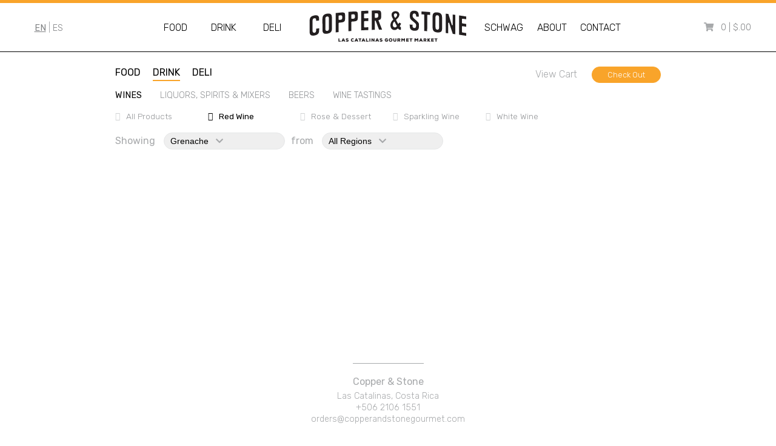

--- FILE ---
content_type: text/html; charset=UTF-8
request_url: https://copperandstonegourmet.com/shop/drink/wines/red-wine/variatal/grenache/origin/all
body_size: 5218
content:
   <!DOCTYPE html>
<html>
<META HTTP-EQUIV="Content-Type" CONTENT="text/html; charset=UTF-8">
<meta name="viewport" content="width=device-width, initial-scale=1.0, maximum-scale=1.0, user-scalable=0" />

<meta name="format-detection" content="telephone=no">
<title>Shop  | Copper & Stone</title>

<!-- Fav Icons -->
<link rel="apple-touch-icon" sizes="57x57" href="/apple-icon-57x57.png">
<link rel="apple-touch-icon" sizes="60x60" href="/apple-icon-60x60.png">
<link rel="apple-touch-icon" sizes="72x72" href="/apple-icon-72x72.png">
<link rel="apple-touch-icon" sizes="76x76" href="/apple-icon-76x76.png">
<link rel="apple-touch-icon" sizes="114x114" href="/apple-icon-114x114.png">
<link rel="apple-touch-icon" sizes="120x120" href="/apple-icon-120x120.png">
<link rel="apple-touch-icon" sizes="144x144" href="/apple-icon-144x144.png">
<link rel="apple-touch-icon" sizes="152x152" href="/apple-icon-152x152.png">
<link rel="apple-touch-icon" sizes="180x180" href="/apple-icon-180x180.png">
<link rel="icon" type="image/png" sizes="192x192"  href="/android-icon-192x192.png">
<link rel="icon" type="image/png" sizes="32x32" href="/favicon-32x32.png">
<link rel="icon" type="image/png" sizes="96x96" href="/favicon-96x96.png">
<link rel="icon" type="image/png" sizes="16x16" href="/favicon-16x16.png">
<link rel="manifest" href="/manifest.json">
<meta name="msapplication-TileColor" content="#ffffff">
<meta name="msapplication-TileImage" content="/ms-icon-144x144.png">
<meta name="theme-color" content="#ffffff">
    
<!-- Font Awesome -->
<link rel="stylesheet" href="https://use.fontawesome.com/releases/v5.2.0/css/all.css" integrity="sha384-hWVjflwFxL6sNzntih27bfxkr27PmbbK/iSvJ+a4+0owXq79v+lsFkW54bOGbiDQ" crossorigin="anonymous">


<!-- Style Sheets -->
<link rel="stylesheet" type="text/css" href="/style.css">

<!-- JQuery -->
<script src="https://ajax.googleapis.com/ajax/libs/jquery/3.3.1/jquery.min.js"></script>

<link rel="stylesheet" href="/owlcarousel/owl.carousel.min.css">
<link rel="stylesheet" href="/owlcarousel/owl.theme.default.min.css">

<script src="/owlcarousel/owl.carousel.min.js"></script>
    
    
    <script>
    $(document).ready(function(){
        $(".add-btn").click(function(){  
            var id = $(this).attr('id');
            var qty = $('#quantity_'+id).val();
            $(this).html("<img src='/img/load.gif' style='width:10px !important; height: 10px;'>");
        
            setTimeout(
            function() {
                            $.ajax({    //create an ajax request to load_page.php
                type: "POST",
                url: "/cart-add.php",             
                data: { 
                    quantity: qty,
                    itemId: id
                },
                success: function(data){     
                    var json = $.parseJSON(data);
                    //$("#qty-"+id).html(data);
                    $("[id='" +id+ "']").html("Update");
                    $("[id='response_" +id+ "']").html(json.response);
                    $("[id='quantity_" +id+ "']").val(json.cartQuantity);
                    $("#cart-data").html(json.cartUpdate);
                    $("#total-price").html(json.totalPrice);
                    $("#subtotal_"+id).html(json.subtotalUpdate);
                    if(json.cartQuantity == '0') {
                        $("#row_"+id).hide();
                    }
        }
        });
            },
            2000);
            
            

    });
    });
</script>

<head>
    <script>
        $(document).ready(function () {

            var width = $(".mobile").outerWidth();

            var newWidth = (width / 2) - 26;

            $(".mobile-nav").css("width", newWidth);
            $(".mobile-nav.mob-checkout").css("width", (width - 28));
            $(".mobile-nav").css("padding", "10");

            $(window).on('resize', function () {
                var width = $(".mobile").outerWidth();
                var newWidth = (width / 2) - 26;
                $(".mobile-nav").css("width", newWidth);
                $(".mobile-nav.mob-checkout").css("width", (width - 28));
                $(".mobile-nav").css("padding", "10");

                var headerHeight = $("#header").outerHeight();
                var bodyPadding = headerHeight;
                $(".site").css("padding-top", bodyPadding);

                if ($(window).width() >= 860) {

                    $(".slider-wrp").css("height", "500");
                }
            });


            var vpHeight = $(window).height();

            if ($(window).width() < 860) {

                var headerHeight = $("#header").outerHeight();
                var mobMenuHeight = $("#mobile-nav-main").outerHeight();

                var sliderHeight = vpHeight - headerHeight - mobMenuHeight;

                $(".item").css("height", sliderHeight);

                var bodyPadding = headerHeight;
                $(".site").css("padding-top", bodyPadding);
            }


            $('.owl-carousel').owlCarousel({
                loop: true,
                margin: 10,
                autoplay: true,
                autoplayHoverPause:true,
                nav: true,
                responsive: {
                    0: {
                        items: 1
                    },
                    600: {
                        items: 1
                    },
                    1000: {
                        items: 1
                    }
                }
            });
            
            var headerHeight = $("#header").outerHeight();
        
            var dropdownTop = headerHeight*.6;
            var dropdownPadding = headerHeight*.4;
            
            $(".nav-dropdown-wrp").css("top", dropdownTop);
            $(".nav-dropdown-wrp").css("padding-top", dropdownPadding);
            
            $("#navdd-food").hover(function(){
                $('#dd-food').show();
                $("#navdd-food-link").css("border-bottom", "solid 2px #f9a42a");
            },function(){
                $('#dd-food').hide(); 
                $("#navdd-food-link").css("border-bottom", "solid 2px #ffffff");
                });
            $("#navdd-drink").hover(function(){
                $('#dd-drink').show();
                $("#navdd-drink-link").css("border-bottom", "solid 2px #f9a42a");
            },function(){
                $('#dd-drink').hide();
                $("#navdd-drink-link").css("border-bottom", "solid 2px #ffffff");
                });
            $("#navdd-deli").hover(function(){
                $('#dd-deli').show();
                $("#navdd-deli-link").css("border-bottom", "solid 2px #f9a42a");
            },function(){
                $('#dd-deli').hide();
                $("#navdd-deli-link").css("border-bottom", "solid 2px #ffffff");
                });
            $("#navdd-shwag").hover(function(){
                $('#dd-shwag').show();
                $("#navdd-shwag-link").css("border-bottom", "solid 2px #f9a42a");
            },function(){
                $('#dd-shwag').hide();
                $("#navdd-shwag-link").css("border-bottom", "solid 2px #ffffff");
                });
            $("#navdd-about").hover(function(){
                $('#dd-about').show();
                $("#navdd-about-link").css("border-bottom", "solid 2px #f9a42a");
            },function(){
                $('#dd-about').hide();
                $("#navdd-about-link").css("border-bottom", "solid 2px #ffffff");
                });
            
            $('#mob-burger').click(function(){
                $("#mob-slideout").css("display", "inline-block"); 
                $("#mob-burger-close").css("display", "inline-block");
                $("#mob-burger").css("display", "none");
            });
            
            $('#mob-burger-close').click(function(){
                $("#mob-slideout").css("display", "none"); 
                $("#mob-burger-close").css("display", "none");
                $("#mob-burger").css("display", "inline-block");
            });
            
            
        });
        
        
    </script>

</head>

<body class="site">
    <header id="header">
        <div class="header-language">
            <span class="header-language-burger-switch">
                <a href="#" id="mob-burger"><i class="fas fa-bars"></i></a>
                <a href="#" id="mob-burger-close" style='display: none;'><i class="fas fa-times"></i></a>
            </span>
            <span class="header-language-links"><a href="/language/en" class="current-lang">EN</a> | <a href="/language/es" class="">ES</a></span>
            
        </div>
        <nav class="main">  
            <span class="nav-spacer" id="navdd-food"><a href="/shop/food" id="navdd-food-link">Food</a>
            <div class="nav-dropdown-wrp" id="dd-food">
                <div class="nav-dropdown">
                    <div class="nav-dropdown-content">
                        <div class="dd-food dd-col-small">
                            <h4>platters</h4>                            <a href='/shop/food/packages'><img src="/img/dd-breakfast.jpg"></a>
                            <p>Arriving late? Choose to have your home stocked prior to your arrival with one of our Breakfast Packages so you can have all the ingredients on hand to prepare a delicous breakfast without having to go shopping.</p>
                            <a href='/shop/food/packages#gold-package'>Gold Platter</a><a href='/shop/food/packages#platinum-package'>Platinum Platter</a><a href='/shop/food/packages#copper-stone-package'>Copper and Stone Platter</a>                            <a href="/shop/food/packages" class="dd-btn">Order Online</a>
                        </div>
                        <div class="dd-food dd-col-large">
                        <h4>groceries</h4>                            <a href='/shop/food/groceries'><img src="/img/dd-groceries.jpg"></a>
                            <p>Welcome to Costa Rica! Relax, you're on vacation, let us do the work for you. We can stock your home prior to your arrival with a selection of groceries available to browse and pre-order online.</p>
                            <div style="column-count: 2;">
                            <a href='/shop/food/groceries/baked-goods'>baked goods</a><a href='/shop/food/groceries/dairy'>dairy</a><a href='/shop/food/groceries/soft-drinks-juices'>drinks & juices</a><a href='/shop/food/groceries/frozen-food'>frozen food</a><a href='/shop/food/groceries/fruit-vegetables'>fruit & veg</a><a href='/shop/food/groceries/meat-poultry'>meat & poultry</a><a href='/shop/food/groceries/pantry'>pantry</a><a href='/shop/food/groceries/pasta-grains'>pasta & grains</a><a href='/shop/food/groceries/seafood'>seafood</a><a href='/shop/food/groceries/snacks'>snacks</a><a href='/shop/food/groceries/special-items'>special items</a>                            </div>
                            <a href="/shop/food/groceries" class="dd-btn">Order Online</a>
                        </div> 
                        <div class="dd-food dd-col-small">
                        <h4>baskets</h4>                            <a href='/shop/food/baskets'><img src="/img/dd-baskets.jpg"></a>
                            <p>Copper & Stone picnic baskets ready to grab and head to the beach.</p>
                            <a href='/shop/food/baskets#silver-basket'>Quick Stop</a><a href='/shop/food/baskets#gold-basket'>The Health Nut </a><a href='/shop/food/baskets#platinum-basket'>Snack Pack </a><a href='/shop/food/baskets#'>Pitahaya</a><a href='/shop/food/baskets#'>Picnic</a><a href='/shop/food/baskets#'>Dantita</a>                            <a href="/shop/food/baskets" class="dd-btn">Order Online</a>
                        
                        </div>  
                    </div>
                </div>    
            </div>
            </span> 
            <span class="nav-spacer" id="navdd-drink"><a id="navdd-drink-link" href="/shop/drink">Drink</a>
            <div class="nav-dropdown-wrp" id="dd-drink">
                <div class="nav-dropdown">
                    <div class="nav-dropdown-content">
                        <div class="dd-food dd-col-small">
                            <h4>wines</h4>                            <a href='/shop/drink/wines'><img src="/img/dd-wines.jpg"></a>
                            <p>Browse our world class selection of wines.</p>
                            <a href='/shop/drink/wines/red-wine'>red wine</a><a href='/shop/drink/wines/white-wine'>white wine</a><a href='/shop/drink/wines/sparkling-wine'>sparkling wine</a><a href='/shop/drink/wines/rose-dessert'>rose & dessert</a><a href='/shop/drink/wine-tastings'>Wine Tastings</a>                            
                            <a href="/shop/drink/wines" class="dd-btn">Order Online</a>
                        </div>
                        <div class="dd-food dd-col-small">
                            <h4>liquors, spirits & mixers</h4>                            <a href='/shop/drink/liquors-spirits'><img src="/img/dd-spirits.jpg"></a>
                            <p>Looking to have some fun with cocktails?</p>                            <a href='/shop/drink/liquors-spirits/gin'>gin</a><a href='/shop/drink/liquors-spirits/ice'>ice</a><a href='/shop/drink/liquors-spirits/liquors'>liquors</a><a href='/shop/drink/liquors-spirits/pre-mixed'>pre-mixed</a><a href='/shop/drink/liquors-spirits/rum'>rum</a>                            <a href="/shop/drink/liquors-spirits" class="dd-btn">Order Online</a>
                        </div>
                         <div class="dd-food dd-col-small">
                            <h4>beers</h4>                             <a href='/shop/drink/beers'><img src="/img/dd-beer.jpg"></a>
                            <p>Browse our global selection of beers.</p>
                            <a href='/shop/drink/beers/domestic-beers'>domestic</a><a href='/shop/drink/beers/imported-beers'>imported</a><a href='/shop/drink/beers/artisanal-beers'>artisanal</a>                            <a href="/shop/drink/beers" class="dd-btn">Order Online</a>
                        </div>
                    </div>
                </div>
            </div>
            </span>
            <span class="nav-spacer" id="navdd-deli"><a href="/shop/deli" id="navdd-deli-link">Deli</a>
            <div class="nav-dropdown-wrp" id="dd-deli">
                <div class="nav-dropdown">
                    <div class="nav-dropdown-content">
                        <div class="dd-deli dd-col-small">
                            <h4>Weekly Specials</h4>
                            <a href='/specials-menu'><img src="/img/dd-deli-special.jpg"></a>
                            <p>What have we been cooking up? Here's this week's menu.</p><br>
                            <span class="nav-deli-special"><label class="">Mon:</label><p class=""></p></span><br><span class="nav-deli-special"><label class="">Tue:</label><p class=""></p></span><br><span class="nav-deli-special"><label class="">Wed:</label><p class=""></p></span><br><span class="nav-deli-special"><label class="">Thu:</label><p class=""></p></span><br><span class="nav-deli-special"><label class="">Fri:</label><p class=""></p></span><br><span class="nav-deli-special"><label class="current-day">Sat:</label><p class="current-day"></p></span><br><span class="nav-deli-special"><label class="">Sun:</label><p class=""></p></span><br>                        </div>
                        <div class="dd-col-row-wrp">
                            <div class="dd-col-row">
                                <div class="dd-deli dd-col-small">
                                    <h4>From our Kitchen</h4>
                                    <a href='/shop/deli/from-our-kitchen'><img src="/img/dd-prepared-foods.jpg"></a>
                                    <p>Our prepared proteins, sides, veggies and soups.</p><br>
                                    <a href="/shop/deli/from-our-kitchen" class="dd-btn">Order Online</a>
                                </div>
                                <div class="dd-deli dd-col-small">
                                    <h4>Grab & Go</h4>
                                    <a href="/shop/deli/grab-n-go"><img src="/img/dd-grab-go.jpg"></a>
                                    <p>If you need something quick to take to the beach we have freshly made salads and more to Grab & Go.</p><br>
                                    <a href="/shop/deli/grab-n-go" class="dd-btn">Order Online</a>
                                </div>
                            </div>
                            <div class="dd-col-row">
                                <h4>More from the Deli</h4> 
                            </div>
                            <div class="dd-col-row">
                                <div class="dd-deli dd-col-micro">
                                    <a href="/shop/deli/deli-staples" class="dd-see-more"><img src="/img/dd-deli.jpg"></a>
                                  <h4>Deli Staples</h4> 
                                    <a href="/shop/deli/deli-staples" class="dd-see-more">See All</a>
                                </div>
                                <div class="dd-deli dd-col-micro">
                                    <a href="/shop/food/groceries/baked-goods" class="dd-see-more"><img src="/img/dd-bakery.jpg"></a>
                                    <h4>Bakery</h4>
                                    <a href="/shop/food/groceries/baked-goods" class="dd-see-more">See All</a>
                                </div>
                                <div class="dd-deli dd-col-micro">
                                    <a href="/juice-menu" class="dd-see-more"><img src="/img/dd-juice-bar.jpg"></a>
                                    <h4>Juice Bar</h4>
                                    <a href="/juice-menu" class="dd-see-more">See Menu</a>
                                </div>
                                <div class="dd-deli dd-col-micro">
                                    <a href="/coffee-menu" class="dd-see-more"><img src="/img/dd-coffee.jpg"></a>
                                    <h4>Coffee</h4>
                                    <a href="/coffee-menu" class="dd-see-more">See Menu</a>
                                </div>
                            </div>
                        </div>
                    </div>
                </div>    
            </div>
            </span>
            <a class="logo" href="/"><img src="/logo.svg"></a>
            <span class="nav-spacer" id="navdd-shwag"><a href="/shwag" id="navdd-shwag-link">Schwag</a>
            </span>
            <span class="nav-spacer" id="navdd-about"><a href="/about" id="navdd-about-link">About</a>
            <div class="nav-dropdown-wrp" id="dd-about">
                <div class="nav-dropdown">
                <div class="nav-dropdown-content">
                        <div class="dd-food dd-col-small">
                            <h4>Our Story</h4>
                            <img src="/img/dd-concept.jpg">
                            <p>Copper and Stone arises from the desire of two friends who decided to unite their passion for Gourmet food and the cozy coastal life, creating the perfect space that combines the best of these two worlds...</p>
                            <a href="/about" class="dd-see-all">Read More</a>
                        </div>
                         <div class="dd-food dd-col-small">
                            <h4>Our Location</h4>
                            <img src="/img/dd-location.jpg">
                            <p>We are located in Las Catalinas, Guanacaste a small mediterrannean style town on the north west Pacific Coast of Costa Rica. An hour from Liberia International airport and approximately 4 hours from San Jose International Airport...</p>
                            <a href="https://goo.gl/maps/yxzedqKCGQFcTjUk9"  target="_blank" class="dd-see-all">View Map</a>
                        </div>
                    <div class="dd-food dd-col-small">
                            <h4>Las Catalinas</h4>
                            <img src="/img/dd-location-2.jpg"><br><br>
                            <a style ="text-transform: lowercase !important;" href="https://www.lascatalinascr.com"  target="_blank" class="dd-see-all">www.lascatalinascr.com</a>
                        </div>
                    </div>
                </div>    
            </div>
            </span>
            <span class="nav-spacer"><a href="/contact" id="navdd-contact-link">Contact</a></span>
        </nav>
        <div class="header-cart">
            <i class="fas fa-shopping-cart"></i> &nbsp; <a href="/view-cart" id='cart-data'>0 | $.00</a></div>
    </header>
    
    
    <nav class="mobile" id="mobile-nav-main">
        <a href="/shop/food" class="mobile-nav ">food</a>
        <a href="/shop/drink" class="mobile-nav current">drink</a><br>
        <a href="/shop/deli" class="mobile-nav ">deli</a>
        <a href="/view-cart" class="mobile-nav ">cart</a>
        <a class="mob-checkout mobile-nav" href='/check-out'>Check Out</a>
    </nav>
    <span class='mob-slideout' id='mob-slideout'>
    <p><a href='/language/en'>EN</a> &nbsp; | &nbsp; <a href='/language/es'>ES</a></p>
    <p><a href='/shop/food'>Food</a></p>

    <p><a href='/shop/drink'>Drink</a></p>

    <p><a href='/shop/deli'>Deli</a></p>

    <p><a href='/shwag'>Schwag</a></p>
    <p><a href='/about'>About</a></p>
    <p><a href='/contact'>Contact</a></p>
    <p><a href='/view-cart'>Cart</a></p>
    </span>
<content>

    <div class="section-page">
     <span class='shop-nav-wrp'>
    <span>
<a href='/shop/food' class='shop-nav '>food</a><a href='/shop/drink' class='shop-nav current'>drink</a><a href='/shop/deli' class='shop-nav '>deli</a>        
    </span>
    <span class="cart-buttons">
                <a href="/view-cart">View Cart</a>
        
        
        
        <a href="/check-out" class="btn check-out">Check Out</a>    </span>   
</span>
<span class="category-subnav">
<a class='current' href='/shop/drink/wines'>wines</a><a class='' href='/shop/drink/liquors-spirits'>liquors, spirits & mixers</a><a class='' href='/shop/drink/beers'>beers</a><a class='' href='/shop/drink/wine-tastings'>wine tastings</a>  
</span>

<br>
            <span class="subcategory-subnav">
        <a href='/shop/drink/wines/all-products'>All Products</a><a class='current' href='/shop/drink/wines/red-wine'>red wine</a><a class='' href='/shop/drink/wines/rose-dessert'>rose & dessert</a><a class='' href='/shop/drink/wines/sparkling-wine'>sparkling wine</a><a class='' href='/shop/drink/wines/white-wine'>white wine</a>  
    </span>
        
        <div class='wine-filters'><span class='wine-filter-variatal'><span class='wine-filter-label'>Showing</span>            <div class="dropdown">
            <button class="dropbtn">grenache &nbsp; <i class="fas fa-chevron-down"></i></button>
            <div class="dropdown-content">

                
            <a href='/shop/drink/wines/red-wine/variatal/all/origin/all' class='wine-variatal'>All</a><a  href='/shop/drink/wines/red-wine/variatal/cabernet-franc/origin/all' class='wine-variatal '>cab franc </a><a  href='/shop/drink/wines/red-wine/variatal/cabernet-sauvignon/origin/all' class='wine-variatal '>cab sav </a><a  href='/shop/drink/wines/red-wine/variatal/carmenere/origin/all' class='wine-variatal '>carmenere </a><a  href='/shop/drink/wines/red-wine/variatal/all/origin/all' class='wine-variatal current-variatal'>grenache </a><a  href='/shop/drink/wines/red-wine/variatal/malbec/origin/all' class='wine-variatal '>malbec </a><a  href='/shop/drink/wines/red-wine/variatal/merlot/origin/all' class='wine-variatal '>merlot </a><a  href='/shop/drink/wines/red-wine/variatal/organic/origin/all' class='wine-variatal '>organic </a><a  href='/shop/drink/wines/red-wine/variatal/petit-verdot/origin/all' class='wine-variatal '>petit verdot </a><a  href='/shop/drink/wines/red-wine/variatal/pinot-noir/origin/all' class='wine-variatal '>pinot noir </a><a  href='/shop/drink/wines/red-wine/variatal/red-blends/origin/all' class='wine-variatal '>red blend </a><a  href='/shop/drink/wines/red-wine/variatal/syrah/origin/all' class='wine-variatal '>syrah </a><a  href='/shop/drink/wines/red-wine/variatal/tempranillo/origin/all' class='wine-variatal '>tempranillo </a><a  href='/shop/drink/wines/red-wine/variatal/zinfandel/origin/all' class='wine-variatal '>zinfandel </a>                  </div>
        </div></span><span class='wine-filter-origin'><span class="wine-filter-label">from</span>
        
        <div class="dropdown">
            <button class="dropbtn">All Regions &nbsp; <i class="fas fa-chevron-down"></i></button>
            <div class="dropdown-content">
        
            <a href='/shop/drink/wines/red-wine/variatal/grenache/origin/all' class='wine-variatal current-variatal'>All Regions</a><a href='/shop/drink/wines/red-wine/variatal/grenache/origin/california' class='wine-variatal '>california </a><a href='/shop/drink/wines/red-wine/variatal/grenache/origin/france' class='wine-variatal '>france </a><a href='/shop/drink/wines/red-wine/variatal/grenache/origin/italy' class='wine-variatal '>italy </a><a href='/shop/drink/wines/red-wine/variatal/grenache/origin/spain' class='wine-variatal '>spain </a></div></span></div></div>        
                
        <span class="products">
        
                
    </span>

        
    </div>

    

</content>

  <footer>

            <h2>Copper & Stone</h2><br>
            Las Catalinas, Costa Rica<br>
            +506 2106 1551<br>
            <a href="mailt:orders@copperandstonegourmet.com">orders@copperandstonegourmet.com</a><br><br>
            <!--<a href="" class="footer-sm"><i class="fab fa-tripadvisor"></i></a>&nbsp; -->
            <a href="https://goo.gl/maps/ewQ1XbSs4GN49v2UA" class="footer-sm"><i class="fab fa-google"  target="_blank"></i></a>&nbsp;
            <a href="https://www.facebook.com/pages/category/Grocery-Store/Copper-Stone-Gourmet-Market-972669756267724" class="footer-sm" target="_blank"><i class="fab fa-facebook-f"></i></a>&nbsp;
            <a href="https://www.instagram.com/copperandstonegourmet/" class="footer-sm"><i class="fab fa-instagram" target="_blank"></i></a>
            <br><br>
©2019 Copper & Stone <br><br>

    </footer>


</body>

<script>'undefined'=== typeof _trfq || (window._trfq = []);'undefined'=== typeof _trfd && (window._trfd=[]),_trfd.push({'tccl.baseHost':'secureserver.net'},{'ap':'cpsh-oh'},{'server':'p3plzcpnl491165'},{'dcenter':'p3'},{'cp_id':'5105588'},{'cp_cache':''},{'cp_cl':'8'}) // Monitoring performance to make your website faster. If you want to opt-out, please contact web hosting support.</script><script src='https://img1.wsimg.com/traffic-assets/js/tccl.min.js'></script></html>

--- FILE ---
content_type: text/css
request_url: https://copperandstonegourmet.com/style.css
body_size: 8195
content:
@import url('https://fonts.googleapis.com/css?family=Rubik:300,400');

@-moz-document url-prefix() {
 #flexible-content {
      flex: 1;
    }
}

/* CLEANED CSS */

* { color: #a7a9ab;
}


.name, .name a {
    text-transform: capitalize;
    display: block;
    color: #000000;
}

.product-listing-copy .name {
    width: 150px !important;
    margin-bottom: 2px;
    margin-top: 5px;
}

h2.name {
    margin:0 !important;
}

h2.name a {
    font-weight: 400;
    font-size: 1.2rem;
}


content.contact label {
    display:block;
    width: 350px;
    max-width: 100%;
    margin: 0 auto 10px auto;
    text-align: left;
    }

content.contact input, textarea {
    color: grey !important;
    border-radius: 3px;
    border: solid 1px #a7a9ab;
    padding: 5px 10px;
    width: 330px;
    max-width: 90%;
    margin-bottom: 30px;
}

content.contact textarea {
    resize: none;
    height: 80px;
}

content.contact input[type=submit] {
    background: #f9a42a;
    color: #ffffff !important;
    border: solid 1px #f9a42a;  
    width: auto !important;
    padding: 5px 25px;
    border-radius:25px;
    font-size: .8rem;
}

content.contact input[type=submit]:hover {
    color: #f9a42a !important;
    background: #ffffff;
    cursor: pointer;
}

@media screen and (max-width: 860px) {
    .name {
        font-size: 1.4rem !important;
    }
    
    .price {
        font-size: 1.4rem !important;
        margin: 15px 0;
    }
    .price-note {
        font-size: 1rem !important;
    }
    .price-units {
        font-size: 1rem !important;
    }
}

a { 
    color: #a7a9ab;
    text-decoration: none;
    font-weight: 300;
}

a:hover {
    text-decoration: underline;
}

h2 {
    color: #000000;
}


img.mini-logo {
 width: 15px !important;
    height: 15px !important;
    margin: 0 !important;
}

a.btn {
    border-radius: 25px;
    border: solid 1px #f9a42a !important;
    background: #f9a42a;
    text-transform: capitalize !important;
    padding: 5px 25px !important;
    transition: all .4s !important;
    display:inline-block !important;
    color: #ffffff !important;
    font-weight: 300 !important;
    font-size: .8rem !important;
    text-decoration: none;
}

a.btn:hover {
    background: #ffffff;
    color: #f9a42a !important;
    border: solid 1px #f9a42a !important;
    padding: 5px 25px !important;
    text-decoration: none;
    display:inline-block !important;
    transition: all .4s !important;
}

a.btn.check-out {
    margin-left: 20px;
}

@media screen and (max-width: 860px) {
    a.btn:hover {
        border: solid 1px #f9a42a !important;
        background: #f9a42a !important;
        color: #ffffff !important;
    }
}

a.shop-nav {
    margin-right: 20px;
    text-decoration: none;
    color: #000000;
    text-transform: uppercase;
    padding-bottom: 3px;
    border-bottom: solid 2px #ffffff;
    font-weight: 400;
}

/* START Section Page */

.section-content {
    display: flex;
    justify-content: space-between;
    width: 100%;
    max-width: 900px;
    margin-top: 15px;
    margin-bottom: 50px;
}


.section-content-col {
    width: 27%;
    display: inline-block;
}

@media screen and (max-width: 860px) {
    .section-page {
        margin-top: 5px !important;
    }
    
    .section-content {
        flex-direction: column;
        margin-top: 25px !important;
    }
    
    .section-content-col {
        width: 100% !important;
        margin-bottom: 30px; 
    }
    
    
    .section-content img {
        width: 100%;
    }
    
    .product-listing .price-note {
        width: 100%;
    }
}

.shop-nav-wrp {
    width: 100%;
    display: flex;
    justify-content: space-between;
    margin-bottom: 10px;
}

@media screen and (max-width: 860px) {
    .shop-nav-wrp {
        display: none;
    }
    .category-subnav a {
        display: inline-block;
        font-size: 1.2rem !important;
        width: 100%;
        margin: 0;
        padding: 10px 0;
        color: #6d6e70 !important;
        text-align: center;
        margin-right: 0 !important;
        border-bottom: solid 1px #e6e7e8;
    }
    
    .category-subnav a:last-child {
        border-bottom: 0 !important;
    }
    
    .section-content p {
        font-size: 1.2rem !important;
    }
    
    a.btn {
        font-size: 1.2rem !important;
        margin: 30px 0 !important;
    }
    
    h2 {
        font-size: 1.7rem !important;
    }
    
    .category-subnav a.current {
        font-weight: 400 !important;
        color: #000000 !important;
    }
    
    .subcategory-subnav {
        column-count: 1 !important;
    }
    .subcategory-subnav a {
        font-size: .9rem !important;
        text-align: center;
        border: solid 1px #929497;
        border-radius: 25px;
        margin: 2% 2% !important;
        padding: 7px 0 !important;
        width: 45%;
        display: inline-block !important;
        
    }
    
    .subcategory-subnav a:before {
        content: none !important;
    }
    
    .subcategory-subnav a.current {
        border: solid 1px #000000 !important;
    }
    
}

a.shop-nav.current {
    padding-bottom: 3px;
    border-bottom: solid 2px #f9a42a;
}

a.shop-nav:hover {
    border-bottom: solid 2px #f9a42a;
}

.section-btn {
    margin-top: 10px;
}


/* END Section Page */

/* START Product Listing */

.cart-response {
 margin: 10px 0;   
}

h4 a {
    font-weight: 400 !important;
}

@media screen and (max-width: 860px) {
    
    .cart-response {
        font-size: 1rem !important;
    }
    
    h4 {
        font-size: 1.3rem;
    }
    
    .product-listing .name {
        width: 100% !important;
        margin-top: 15px !important;
        text-align: center;
    }
    
    .product-listing .price-note {
        text-align: center !important;
    }
    
    .product-listing .price {
        text-align: center !important;
    }
    .product-listing .price span {
        display: block;
    }
    
    .product-listing .cart-buttons {
        text-align: center !important;
    }
    
    .product-listing .cart-buttons input[type=number] {
        width: 100px !important;   
    }
    
    .product-listing {
        width: 100% !important;
        padding: 0 !important;
        margin: 0 0 50px 0 !important;
        height: auto !important;
        text-align: center;
    }
    
    .product-listing img {
        width: 100% !important;
        height: auto !important;
    }
    
    .add-btn {
        width: 100px !important;
    }
    
    .wine-btn {
        width: auto !important;
    }     
    
    .product-listing input[type=number] {
        font-size: 1.1rem !important;
        width: 50px !important;
        text-align: center;
    }
    
    .products {
        margin-top: 25px;
    }
    
    .package-listing h2.name {
        display: block !important;
        text-align: center !important;
    }
    
    .package-listing h2.name a {
          font-size: 1.4rem !important;
    }
    .package-contents-bullet {
        display: none !important;
    }
    .package-contents {
        text-align: center;
    }
    .package-listing .copy .price, .package-listing .copy .price-units {
        display: block !important;
        text-align: center !important;
    }
    
    .package-listing .cart-buttons {
        text-align: center !important;
    }
    
    .package-listing .cart-buttons input[type=number] {
        width: 100px !important;   
    }
    
}

/* END Product Listing */



/* END CLEANED CSS */


body {
    margin: 0;
    padding: 0;
    text-align: center;
    display: flex;
    min-height: 100vh;
    flex-direction: column;
    font-family: 'Rubik', sans-serif;
    padding-top: 80px;
}

header {
    border-bottom: solid 1px #000000;
    display: flex;
    justify-content: space-between;
    flex-direction: row;
    height: 80px;
    align-items: center;
    position: fixed;
    top: 0;
    width: 100%;
    z-index: 999;
    background: #ffffff;
    border-top: solid 5px #f9a42a;
}

.top-bar {
    background-color: #f9a42a;
    display: flex;
    
}

.header-language {
    margin-left: 20px;
    display: inline-block;
    color: #808284;
    font-weight: 300;
    width: 120px;
}

.header-language-burger-switch {
    display: none;
}

.header-language a {
    color: #808284;
    text-decoration: none;
    font-size: .9rem;
}

.header-language a:hover {
    text-decoration: underline;
}

.current-lang {
        text-decoration: underline !important; 
        font-weight: 400;
}

.header-cart {
    margin-right: 20px;
    display: inline-block;
    color: #808284;
    font-size: .9rem;
    width: 120px;
}

.header-cart a {
    color: #808284;
    text-decoration: none;
}

.header-cart a:hover {
    text-decoration: underline;
}

footer {
    font-weight: 300;
    line-height: 1.2rem;
    font-size: .9rem;
}

footer h2 {
    color: #a7a9ab;
    font-weight: 400;
    font-size: 1rem;
    display: inline-block;
    border-top: solid 1px #a7a9ab;
    margin-bottom: 5px;
    padding-top: 20px;
}

.footer-wrp {
    width: 100%;
    display: flex;
    max-width: 900px;
    margin-left: auto;
    margin-right: auto;
}

.wrp {
    display: flex;
    justify-content: space-between;
    flex-direction: column;
}

nav.main {
    display: flex;
    align-items: center;
    justify-content: center;
    height: 100%;
}

nav.main img {
    margin: 0 20px;
    max-width: 90%;
}

nav.main a.logo {
    border: 0;
    padding: 0;
    margin: 0;
}

nav.main a.logo:hover {
    border: 0;
    padding: 0;
    margin: 0;
}

nav.main a {
    text-transform: uppercase;
    color:black;
    text-decoration: none;
    padding-bottom: 5px;
    border-bottom: solid 2px #ffffff;
    transition: all .4s;
    margin-top: 7px;
}

.nav-spacer {
    width: 80px;
    margin: 0;
    height: 100%;
    display: inline-flex;
    align-items: center;
    justify-content: center;
}


nav.main a:hover {
    border-bottom: solid 2px #f9a42a;
    transition: all .4s;
}

nav.mobile {
    display: none;
}

nav.mobile a {
    background-color: #e6e7e8;
    color: #000000;
    text-decoration: none;
    display: inline-block;
    text-transform: uppercase;
    margin-top: 3px;
    width: 49%;
}

nav.mobile a.current {
    background-color: #cccccc;
}

/* Drop down stuff */

.nav-spacer {
    position: relative;
}
.nav-dropdown-wrp {
    display: none;
    position: fixed;
    width: 100vw;
    left: 0px
}

.nav-dropdown {
    background: #ffffff;
    height: 500px;
    box-shadow: 2px 2px 5px rgba(0,0,0,.4);
    text-align: center;
}

.nav-dropdown h4 {
    text-transform: capitalize;
    color: #000000;
}

.nav-dropdown-content {
    max-width: 900px;
    padding-top: 25px;
    width: 100%;
    display: inline-flex;
    justify-content: space-between;
}

.dd-food {
    width: 280px;
    margin: 0 10px;
    text-align: left;
}

.dd-food img, .dd-deli img {
    width: 100% !important;
    max-width: 100% !important;
    height: 130px;
    margin: 5px 0 0 0 !important;
}

.dd-food h4, .dd-deli h4 {
    margin: 0 0;
}

.dd-food p, .dd-deli p {
    font-size: .8rem;
    margin: 10px 0;
    text-align: justify;
    width: 100%;
}

.dd-deli a {
        padding-bottom: 0 !important;
    border-bottom: 0 !important;
}

.dd-food a {
    padding-bottom: 0 !important;
    border-bottom: 0 !important;
    transition: all 0s;
    margin: 5px 0;
    line-height: 1.2rem;
    font-weight: 300;
    font-size: .9rem;
}

.dd-food a:hover {
    padding-bottom: 0 !important;
    border-bottom: 0 !important;
    transition: all 0s;
    text-decoration: underline;
    
}
 
.dd-food a:after {
    content: '\A';
    white-space: pre;
}

a.dd-btn {
    border-radius: 25px;
    border: solid 1px #f9a42a !important;
    background: #f9a42a;
    text-transform: capitalize !important;
    padding: 5px 25px !important;
    transition: all .4s !important;
    margin: 10px 0 !important;
    display:inline-block !important;
    color: #ffffff !important;
    font-weight: 300 !important;
    font-size: .8rem !important;
}

a.dd-btn:hover {
    background: #ffffff;
    color: #f9a42a !important;
    border: solid 1px #f9a42a !important;
    padding: 5px 25px !important;
    text-decoration: none;
    display:inline-block !important;
    transition: all .4s !important;
}




.dd-col-small {
    width: 250px !important;
}

.dd-col-large {
    width: 280px !important;
}

a.dd-see-all {
    text-transform: capitalize !important;
    color: #404041 !important;
}

.dd-deli {  
    width: 280px;
    margin: 0 10px;
    text-align: left;   
}

.nav-deli-special p {
    width: 150px;
    margin: 0;
    font-size: .9rem;
    color: #404041;
}   

.dd-deli p:after {
    content: '\A';
    white-space: pre;
}

.current-day {
    text-decoration: underline;
    text-decoration-color: #f9a42a;
    font-weight: 400 !important;
    color: #404041 !important; 
}

.nav-deli-special label {
 display:inline-block;
    width: 50px;
    font-size: .9rem;
    color: #a7a9ab;
    font-weight: 300;
}

.dd-col-row-wrp {
    width: 575px;
    display: flex;
    flex-direction: column;
    justify-content: space-between;
}

.dd-col-row {
    width: 100%;
    display: flex;
    flex-direction: row;
    justify-content:space-between;
}

.dd-col-row .dd-col-small {
    margin: 0;
}

.dd-col-row .dd-col-micro {
    width: 30%;
    text-align: center;
}

.dd-col-micro img {
    width: 100%;
    height: auto;
}

.dd-col-micro h4 {
    margin: 0 !important;
}

a.dd-see-more {
    text-transform: capitalize !important;
    font-size: .8rem;
    font-weight: 300;
    color: #a7a9ab !important;
    border-bottom: 0 !important;
}

a.dd-see-more:hover {
border-bottom: 0 !important;
    text-decoration: underline;
}

/* End drop down stuff */

.slider-wrp {
    width: 100%;
    height: auto;
    margin-bottom: 20px;
}

.slider-wrp {
            height: auto !important;
    }
    

.slide-0-img {
    background-image: url('slide-0.jpg');
    height: 500px;
    background-size: cover;
    background-position: center center;
}

.slide-1-img {
    background-image: url('slide-4.jpg');
    height: 500px;
    background-size: cover;
    background-position: center center;
}
.slide-2-img {
    background-image: url('slide-6.jpg');
    height: 500px;
    background-size: cover;
    background-position: center center;
}

.slide-3-img {
    background-image: url('slide-3.jpg');
    height: 500px;
    background-size: cover;
    background-position: center center;
}

.slide-1-copy-wrp {
        position: static;
        width: 100%;
        padding: 2% 0% 5% 0%;
        background: #f9a42a;
        color: #ffffff !important;
        border-radius: 0;
    text-align: center;
}

.slide-1-copy-wrp p {
    width: 60%;
    color: #ffffff;
    max-width: 600px !important;
    display:block;
    margin-left: auto;
    margin-right: auto;
}

.slider-wrp p {
    font-size: 1.2rem;   
}

.owl-dots {
    margin-bottom: 15px !important;
}
.slider-wrp h2 {
    margin:0 0 15px 0;
    font-weight: 400;
    color: #ffffff !important;
    text-align: center;
    width: 100%;
}

.owl-theme .owl-dots .owl-dot span {
    background: #ffffff !important;
    opacity: .4;
}

.owl-theme .owl-dots .owl-dot.active span, .owl-theme .owl-dots .owl-dot:hover span {
    opacity: 1 !important;
}

.owl-carousel .owl-nav button.owl-next, .owl-carousel .owl-nav button.owl-prev, .owl-carousel button.owl-dot {
    color: #ffffff !important;
}

.slider-wrp a {
    color: #ffffff;
    text-decoration: none;
    display: inline-block;
    margin: 10px 0 0 0;
    transition: all .4s;
    border: solid 1px #ffffff;
    border-radius: 25px;
    padding: 5px 20px;
    margin: 25px 0 10px 0;
}

.slider-wrp a:hover {
    color: #f9a42a;
    background: #ffffff;
    transition: all .4s;
}


content {
    flex: 1;
    width: 90%;
    max-width: 900px;
    margin: auto;
}

.content-row {
    display: flex;
    justify-content: space-between;
    margin: 30px 0;
}


.story p {
    text-align: justify;
}

.story img {
    width: 100%;
    max-width: 650px;
}

/* TEXT STYLES */

h1 {
    font-weight: 400;
    margin: 10px 0;
    color: #000000;
}

h3 {
    font-weight: 400;
    color: #000000;
}

.content-item h3 {
    margin: 15px 0 10px 0 !important;
}

p {
    color: #A7A9AB;
    max-width: 650px;
    width: 90%;
    display: inline-block;
    margin: 0;
    font-weight: 300;
}

/* HOME PAGE */

.content-item {
    display: flex;
    flex-direction: column;
    justify-content: space-between;
}

.home-top3 {
    margin-bottom: 60px;
}

.home-top3 p {
    font-size: .8rem;
    max-width: 250px;
    width: 100%;
    margin-bottom: 10px;
}

.home-top3 h3 {
    margin: 5px 0;
}

.home-top3 a.btn {
    color: #F9A42A;
    text-decoration: none;
    font-weight: 400;
    margin-top: 10px;
    transition: all .4s;
    width: 100px;
    margin-left: auto;
    margin-right: auto;
}


.home-top3 a.btn:hover {
    color: #000000;
    transition: all .4s;
}

.home-top3-img-1 {
    background-image: url("img/groceries.jpg");
}

.home-top3-img-2 {
    background-image: url("img/specialty-baskets.jpg");
}

.home-top3-img-3 {
    background-image: url("img/wine-beer-liquor.jpg");
}


.home-deli p {
    font-size: .8rem;
    width: 100%;
}

.home-deli h3 {
    margin: 5px 0;
    text-transform: uppercase;
    font-weight: 300;
}

.home-deli h4 {
    margin: 0 0 10px 0;
    color: #000000;
}


.home-wines-parent {
    width: 150px !important;
}


/* LIVE IMAGE */

.live-img-parent {
    width: 250px;
    height: 280px;
    overflow: hidden;
}

.live-img-child {
    width: 100%;
    height: 100%;
    background-color: black; /* fallback color */
    background-position: center;
    background-size: cover;
    transition: all .5s;
}

.live-img-parent:hover .live-img-child,
.live-img-parent:focus .live-img-child {
    transform: scale(1.07);
    cursor: pointer;
}

.home-deli-parent {
    height: 140px !important;
    width: 280px !important;
}

.live-img-child {
    width: 100%;
    height: 100%;
    background-color: black; /* fallback color */
    background-position: center;
    background-size: cover;
    transition: all .5s;
}

.home-deli-special h3 {
    margin: 5px 0;
}

a.home-deli-link, a.home-wines-link  {
        border: solid 1px #000000;
        color: #000000;
        border-radius: 25px;
        padding: 10px 20px;
        margin: 25px auto 50px auto;
        width: auto;
        max-width: 50%; 
        text-decoration: none;  
        display: inline-block;
    transition: all .2s;
}

a.home-deli-link:hover, a.home-wines-link:hover {
    background: #000000;
    color: #ffffff;
    transition: all .2s;
}

.specials-weekday {
    text-transform: uppercase;
    font-weight: 300;
    display: block;
    margin-top: 20px;
}

hr.weekly-specials {
    width: 50px;
    max-width: 30%;
    border: 0;
    border-top: solid 1px #d0d2d3;
    
}

/* Juice Banner */

.home-juice {
    width: 100%;
    display: inline-block !important;
    position: relative;
    margin-top: 70px;
}

.home-juice img {
    width: 100%;
    max-width: 900px;
}

.cava {
    width: 100%;
    display: inline-block !important;
    position: relative;
    margin-top: 20px;
}

.cava img {
    width: 100%;
    max-width: 900px;
}




.home-juice-copy {
    position: absolute;
    top: 60px;
    right: 30px;
    text-align: left;
    width: 40%;
    color: #ffffff;
}

.home-juice-copy p {
    color: #ffffff !important;
}

.home-juice-copy h2 {
    margin: 5px 0;
    color: #ffffff;
}

.home-juice-copy a {
    color: #ffffff;
    text-decoration: none;
    font-weight: 400;
    display: inline-block;
    margin-top: 10px;
    transition: all .4s;
    padding: 5px 20px;
    border: solid 1px #ffffff;
    border-radius: 25px;
}


.home-juice-copy a:hover {
 color: #000000;
    background: #ffffff;
}

.juice-wrp {
    width: 100%; 
    max-width: 400px !important;
    display: flex;
    justify-content: space-between;
    margin-left: auto;
    margin-right: auto;
}

h2.juice-menu {
    display: inline-block;
    margin: 0;
    font-size: 1.2rem;
}

p.juice-price {
    display:inline-block;
    text-align: right;
    line-height: 24px;
    width: 80px;
}
p.ingredients {
    display:inline-block;
    text-align: justify;
    width: 100%; 
    max-width: 400px !important;
    margin-left: auto;
    margin-right: auto;
}

p.ingredients-extra {
    display:inline-block;
    text-align: justify;
    width: 100%; 
    max-width: 400px !important;
    margin-left: auto;
    margin-right: auto;
    font-size: .9rem;
    color: lightgrey;
}

.juice-img {
    width: 100%;
}

.juice-item {
    margin-bottom: 30px;
    text-align: left;
    width: 100%; 
    max-width: 400px !important;
    margin-left: auto;
    margin-right: auto;
}
 
/* Wines */

.home-wines img {
    align-self:center;
    height: 200px;
}

.home-wines h3 {
    margin-bottom: 0;
}

.home-wines h4 {
    font-size: .8rem;
    text-transform: uppercase;
    font-weight: 300;
    color: #6D6E70;
    margin: 5px;
}

.home-wines p {
    font-size: .8rem;
    font-style:italic;
    width: 100%;
    text-transform: capitalize;
}

.home-wines a {
    color: #000000;
    text-decoration: none;
    transition: all .4s;
    text-transform: capitalize;
}

.home-wines a:hover {
    color: #f9a42a;
    transition: all .4s;
}

.home-bottom-col1 {
    width: 48%;
    text-align: left;
}

.home-bottom-col2 {
    width: 48%;
    text-align: left;
}

.home-bottom-col2-r1 {
    width: 100%;
    margin-bottom: 20px;
}
.home-bottom-col2-r2 {
    display: flex;
    justify-content: space-between;
}

.home-bottom-col2-r2-col1 {
    width: 48%;
}
.home-bottom-col2-r2-col2 {
    width: 48%;
}

.home-prepared-parent {
    height:490px;
    width: 100% !important;
}

.home-brunch-parent {
    height:490px;
    width: 100% !important;
    position: relative;
}

.home-salads-parent {
    height:260px !important;
    width: 100% !important;
    position: relative;
}


.home-salads-child {
    display: flex;
    align-items: center;
    justify-content: center;
    color: #ffffff;
}


.home-salads-copy {
    position: absolute;
    top:50%;
    width: 100%;
    text-align: center;
    font-size: 1.4rem;
    color: #ffffff;
}

.home-brunch-copy {
    position: absolute;
    top:50%;
    width: 100%;
    text-align: center;
    font-size: 1.4rem;
    color: #ffffff;
}



.home-deli-bottom-parent {
    height:210px !important;
    width: 100% !important;
    position: relative;
}

.home-deli-bottom-child {
    display: flex;
    align-items: center;
    justify-content: center;
    color: #ffffff;
}


.home-deli-bottom-copy {
    position: absolute;
    top:50%;
    width: 100%;
    text-align: center;
    font-size: 1.4rem;
    color: #ffffff;
}




.home-baked-parent {
    height:210px !important;
    width: 100% !important;
    position: relative;
}

.home-baked-child {
    display: flex;
    align-items: center;
    justify-content: center;
    color: #ffffff;
}


.home-baked-copy {
    position: absolute;
    top:50%;
    width: 100%;
    text-align: center;
    font-size: 1.4rem;
    color: #ffffff;
}


.home-prepared-copy h4 {
    color: #404041;
    font-weight: 400;
    font-size: 1.3rem;
    margin: 20px 0 15px 0;
}

.footer-col {
    text-align:left;
    width: 14.2%;
}
.footer-col-dbl {
    width: 28.4% !important;
}

.footer-col a {
    font-size: .8rem;
    font-weight: 300;
    color: #808284;
    text-decoration: none;
}

.footer-col a:hover {
    color: #000000;
}

.footer-col h5 {
    margin-bottom: 5px;
}

.footer-col p {
    font-size: .8rem;
    color: #808284;
}

.footer-col a:after {
    content: '\A';
    white-space: pre;
}

a.footer-sm {
    font-size: 1.2rem;
    margin-right: 5px;
}

a.footer-sm:after {
    content: '';
}

.footer-bottom {
    font-size: .8rem;
    color: #808284;
    width: 100%;
    margin: 20px 0;
}



/* SECTION PAGE */

.section-page {
    text-align: left;
    margin-top: 30px;
}

.section-page h1 {
    text-transform: uppercase;
}

.section-page h1 a {
    color: #000000;
    text-decoration: none;
}

.section-page h1 a:hover {
    text-decoration: underline;
}

.category-subnav a {
    text-transform: uppercase;
    color: #929497;
    font-weight: 300;
    text-decoration: none;
    font-size: .9rem;
    margin-right: 30px;
}

.category-subnav a:hover {
    text-decoration: underline;
}

.category-subnav a.current {
    font-weight: 400;
    color: #000000;
}

.subcategory-subnav {
    margin: 15px 0;
    display: block;
    column-count: 6;
    text-align: left;
    width: 100%;
}

.subcategory-subnav a {
    text-transform: capitalize;
    color: #929497;
    font-weight: 300;
    text-decoration: none;
    font-size: .85rem;
    margin: 0 12px 0 0;
    display: block;
    padding: 3px 0;
}

.subcategory-subnav a:hover:before {
    color: grey;
    content:"\F111";
}


.subcategory-subnav a:before {
    font-family: "FontAwesome";
    content:"\F1db";
    color: #d0d2d3;
    margin-right: 10px;
}

.subcategory-subnav .radio {
    width: 18px;
    height: 18px;
    border-radius: 9px;
    background: grey;
    display: inline-block;
}

.subcategory-subnav a.current {
    color: #000000;
    font-weight: 400;
}

.subcategory-subnav a.current:before {
    font-family: "FontAwesome";
    color: #000000;
    content:"\F111";
 }








.dropbtn {
    color: #000000;
    padding: 5px 10px;
    font-size: 14px;
    border: solid 1px #e6e7e8;
    border-radius: 25px;
    cursor: pointer;
    text-transform: capitalize;
    margin: 0 10px;
    width:200px;
    text-align: left;
}

/* The container <div> - needed to position the dropdown content */
.dropdown {
    position: relative;
    display: inline-block;
}

/* Dropdown Content (Hidden by Default) */
.dropdown-content {
    display: none;
    position: absolute;
    background-color: #f9f9f9;
    min-width: 170px;
    box-shadow: 0px 8px 16px 0px rgba(0,0,0,0.2);
    z-index: 1;
    left: 25px;
    top: 30px;
}

/* Links inside the dropdown */
.dropdown-content a {
    color: black;
    text-transform: capitalize;
    font-size: .8rem;
    padding: 8px 16px;
    text-decoration: none;
    display: block;
}

/* Change color of dropdown links on hover */
.dropdown-content a:hover {background-color: #f1f1f1}

/* Show the dropdown menu on hover */
.dropdown:hover .dropdown-content {
    display: block;
}

/* Change the background color of the dropdown button when the dropdown content is shown */
.dropdown:hover .dropbtn {
    background-color: #e6e7e8;
}



.kitchen-alert {
    display: block;
    border: solid 1px #f9a42a;
    border-radius: 5px;
    padding: 10px 20px;
    margin-top: 20px;
    font-size: .9rem;
    font-weight: 400;
    color: #f9a42a;
    background: #fff3e3;
    text-align: justify;
}









.section-page h2 {
    font-size: 1rem;
    font-weight: 400;
    display: flex;
    justify-content: space-between;
}

.section-page h2 a.check-out {
    color: #ffffff !important;
    background: #f9a42a !important;
    font-size: .9rem;
    border-bottom: 0;
    border-radius: 25px;
    padding: 6px 20px;
    text-transform: capitalize;
    border: solid 1px #f9a42a;
    font-weight: 400;
    margin-right: 0 !important;
}

.section-page h2 a.check-out:hover {
    border-bottom: 0;
    border: solid 1px #f9a42a !important;
    background: #ffffff !important;
    color: #f9a42a !important;
    
}

.section-page h2 a.view-cart {
    color: grey;
    font-size: .9rem;
    font-weight: 300;
    text-transform: capitalize;
}

.section-page h2 a.view-cart:hover {
    border-bottom: 0;
    text-decoration: underline;
}

.section-content h4 a {
    text-transform:capitalize;
    color: #000000;
    text-decoration: none;
}

.section-content h4 a:hover {
    text-decoration: underline;   
}


.section-content-col h4 {
    margin:10px 0;
}

.section-content-col p {
    font-size: .85rem;
    font-weight: 300;
    text-align: justify;
    width: 100% !important;
    height: 50px;
}

.section-content img {
    max-width: 100%;
}

.event-heading {
    background-color: #000000;
    color: #ffffff;
    width: auto;
    padding: 5px 10px;
}

.event-heading:hover {
    cursor: pointer;
}

.products {
    display: flex;
    flex-wrap: wrap;
    max-width: 930px;
    width: 100%;
    margin-bottom: 50px;
}

.subcategory {
    display: flex;
    flex-wrap: wrap;
    max-width: 930px;
    width: 100%;
}

.product-listing {
    width: 19.5%;
    margin: 15px 2% 15px 0;
    padding: 2%;
    height: 300px;
    display: flex;
    flex-direction: column;
    justify-content: space-between;
}

.product-listing-copy {
    display: flex;
    align-items:flex-start;
    flex-direction: column;
    text-align: left;
}

.wine-listing {
    width: 28%;
    margin: 15px 2% 15px 0;
    padding: 2%;
    display: flex;
    flex-direction: row;
    justify-content: space-between;
}
@media screen and (max-width: 860px) {
    .wine-listing {
        width: 100% !important;
        margin: 0 !important;
        padding: 0 !important;
    }
}

.wine-listing:nth-child(3n) {
    margin-right: 0 !important;
}

.wine-listing-img {
    width: 110px;
}

.wine-listing-copy {
    width: 178px;
    display: flex;
    flex-direction: column;
    justify-content: space-between;
}

.wine-listing img {
    width: 110px;
    height: 280px;
    border-radius: 2px;
}

.wine-listing .copy { 
    width: 100%;
}

.wine-listing-row.add-to-cart {
    padding-bottom: 25px;
}

.wine-listing .product-name {
    color: #000000;
    font-size: 1.4rem;
    text-decoration: none;
    
}

.wine-listing .price {
    margin: 15px 0;
    display: inline-block;
}

.wine-listing a.btn, .product-listing a.btn, .package-listing a.btn {
    display: inline-block;
    border: solid 1px #f9a42a;
    border-radius: 25px;
    padding: 5px 7px !important;
    text-decoration: none;
    text-align: center;
    color: #ffffff;
    background: #f9a42a;
    font-size: .75rem;
    margin-right: 8px;
    width: 50px;
}

.package-listing a.btn.wine-btn {
    width: auto !important;
     margin-top: 20px;
}
.wine-listing a.btn:hover, .product-listing a.btn:hover, .package-listing a.btn:hover {
    color: #f9a42a;
    background: #ffffff;
}

.wine-listing input[type=number] {
    width: 20px;
    padding: 6px 10px;
    border: solid 1px grey;
    border-radius: 25px;
}

.variatal-name {
    font-weight: 300;
    text-transform: uppercase;
    font-size: .7rem;
}

.origin-name {
    font-weight: 300;
    text-transform: capitalize;
    font-style:italic;
    font-size: .9rem;
}

.origin-wrp {
    display: block;
}

.cart-response {
    font-size: .8rem;
    margin-bottom: 10px;
    display: inline-block;
}

.product-listing .cart-response {
    font-size: .8rem;
    display: block;
}

.cart-response i {
    color: #54dd8c;
}

.view-cart {
    margin-bottom: 75px;
    display: inline-block;
    width: 100%;
}

.cart-row {
    display: inline-flex;
    align-items: center;
    text-align: left;
    margin-left: auto;
    margin-right: auto;
    width: 900px;
    font-weight: 300;
    margin-top: 4px;
    border-top: solid 1px #e6e7e8;
    padding-top: 10px;
}

.cart-row .img-name {
    display: inline-flex;
    align-items: center; 
}

.cart-row .data-buttons {
    display: inline-flex;
    align-items: center; 
}

.cart-row .mob-label {
    display: none;
}

.data-buttons-wrp {
    display: flex;
    flex-direction: column;
}

.action-note {
  display:block;  
    font-size: .7rem;
    font-style: italic;
    font-weight: 300;
    text-align: right;
    margin-top: 5px;
}
@media screen and (max-width: 860px) {
    
    .cart-row {
        width: 100% !important;
    }
    .view-cart {
        width: 100%;
    }
    
    .cart-row .item {
        width: 100% !important;
        display: inline-block !important;
        height: auto !important;
        text-align: center !important;
        font-size: 1.4rem !important;
    }
    
    
    
    .cart-row .price, .cart-row .subtotal, .cart-row .quantity {
        width: 33% !important;   
        font-size: 1.2rem !important;
        text-align: center;
    }
    
    .cart-row input[type=number]{
        margin-left: 0 !important;
    }
    
    .cart-row .img-name .name {
        font-size: 1.4rem !important;
    }
    
    .cart-row .action {
        width: 100% !important;
        text-align: center;
    }
    
    .cart-row .price {
        margin: 0 !important;
    }
    
    .cart-row.heading {
        display: none !important;
    }
    
    .cart-row .img-name {
        display: block;
        width: 100% !important;
    }
    
    .cart-row .image {
        width: 100% !important;
        display: inline-block !important;
        margin-right: 0 !important;
        margin-bottom: 10px;
    }
    
    .cart-row .quantity {
        color: #a7a9ab !important;
        font-weight: 300 !important;
        width: 33%;
        text-align: center;
    }
    
    .cart-row a.btn.update {
        font-size: .8rem !important;
    }
    
    .cart-row .image img {
        height: 200px;
    }
    
    .cart-row .mob-labels-wrp {
     width: 100%;   
        display: block;
        font-size: 1rem !important;
        margin-bottom: 10px;
    }
    
    .cart-row .mob-label {
        width: 33%;
        display: inline-block;
        text-align: center;
    }
    
    .cart-row .data-buttons {
        display: block;
        margin-top: 25px;
    }
    .cart-row a.btn.update:hover {
        background: #d0d2d3 !important;
    }
    
    .cart-row.total {
        display: none;
    }
    
    .cart-row.total-mobile {
        padding-top: 35px;
        display:inline-block !important;   
    }
    
    .cart-row.total-mobile a.btn {
        width: 150px !important;   
    }
    
    .cart-row .check-out-btn a.btn {
        width: auto !important;
    }
    
}

    .cart-row.total-mobile {
        display:none;   
    }


.cart-row.heading {
        border-top: 0 !important; 
}

.cart-row.heading span {
    color: #a7a9ab !important;
    font-weight: 300 !important;
    font-size: .9rem;
    margin-bottom: 10px !important;
    border-top: 0 !important;
}

.cart-row .item {
    width: 350px;
    display: inline-block;
    font-weight: 400;
    color: #000000;
    text-transform: capitalize;
    margin-top: -18px;
}

.cart-row .item.heading {
    margin-top: 0px !important;
}

.cart-row .price, .cart-row .subtotal, .cart-row .action, .cart-row .quantity, .cart-row .image {
    width: 100px;
    display: inline-block;
    font-weight: 400;
    color: #000000;
}

.cart-row .check-out-btn {
    width: 200px;
    text-align: right;
}

.cart-row .check-out-btn a.btn {
    width: 100px !important;
    text-transform: uppercase !important;
}

.cart-row .price-note {
    font-size: .75rem;
    font-weight: 300;
    text-transform: none;
}

.cart-row .image {
    text-align: center !important;
    margin-right: 30px;
}

.cart-row.total {
    height: 80px;
    border-top: solid 1px #000000;
    border-bottom: solid 1px #000000;
    margin-top: 0 !important;
}

.cart-row img {
    width: auto;
    height: 80px;
}

.cart-row input[type=number] {
    width: 30px !important;
    padding: 6px 10px;
    border: solid 1px grey;
    border-radius: 25px;
    margin-left: 5px;
    text-align: center;
}

.cart-row a.btn {
    width: 45px !important;
    text-align: center;
}

.cart-row a.btn.update {
    background: #d0d2d3 !important;
    border: solid 1px #d0d2d3 !important; 
}
.cart-row a.btn.update:hover {
    color: #d0d2d3 !important;
    background: #ffffff !important;
    border: solid 1px #d0d2d3 !important; 
}

.red {
 color: #e25050 !important;   
}

.package-listing {  
    width: 100%; 
    margin: 20px 0;
    display: flex;
}

.package-listing img {
    width: 300px;
    height: 300px;
    margin-right: 30px;
}

.package-listing .copy {
    width: 100%;
}

.package-contents-wrp {
    display: flex;
    justify-content: space-between;
    margin: 6px 0;
    width: 100%;
}

.package-listing .cart-buttons {
    display: block;
}

.package-listing .cart-response {
    display: block;
    margin-bottom: 10px !important;
    margin-top: 10px;
}


.package-listing input[type=number] {
    width: 30px;
    padding: 6px 10px;
    border: solid 1px grey;
    border-radius: 25px;
    margin-left: 10px;
    text-align: center;
}


.package-contents {
    font-weight: 300;
    color: #a7a9ab;
    font-size: .9rem;
    width: 95%;
}

.package-contents-bullet {
    color: #a7a9ab;
    font-size: .7rem;
    display: inline-block;
    padding-top: 2px;
}

.package-listing .copy-wrp {
    display: flex;
    justify-content: space-between;
    flex-direction: column;
    width: 65%;
    margin-right: 2.5%;
    padding-right: 2.5%;
    border-right: solid 1px #e6e7e8;
}

.package-listing .tasting{
    justify-content: flex-start !important;
    border-right: 0 !important;
}


.package-listing .tasting-description {
    color: #000000;
    margin: 10px 0;
}

.package-listing .wine-tasting-info {
    display: block;
    color: #a7a9ab;
    font-size: .9rem;
    font-weight: 300 !important;
    margin: 10px 0;
}

.package-listing .wine-tasting-note {
    display: block;
    color: #a7a9ab;
    font-style: italic;
    font-size: .8rem;
    font-weight: 300;
    margin: 2px 0;
}

.package-listing.tasting img {
    height: auto !important;
}

.package-listing .package-contents {
    color: #000000 !important;
}

.package-listing .package-contents-bullet i {
    color: #f9a42a !important;
}


.package-listing.tasting, .package-listing-img-wrp {
    height: auto !important;
}

img.wine-tasting-listing {
    max-width: 100%;
    width: 930px;
    height: auto !important;
    margin-top: 30px;
}

.wine-tasting-listing {
    text-align: center;
    margin-bottom: 50px;
}

.wine-tasting-listing p {
    width: 550px;
    max-width: 90%;
}

.package-listing .price-wrp {
    margin-top: 5px;
    display:inline-block;
}

.recommended a.more {
    display: block;
    text-align: center;
    font-size: .9rem;
    margin-top: 10px;
    font-weight: 400;
}

.package-listing .recommended {
    width: 30%;
}

.package-listing .recommended-copy {
    text-align: center;
    display: block;
}

.package-listing .recommended .name {
    text-align: center;
}

.package-listing .recommended .price {
    text-align: center;
    display: block;
    margin: 5px 0;
}

.package-listing .recommended .cart-buttons {
    text-align: center;
}

.package-listing .recommended .cart-repsonse {
    height: 20px;
    display: inline-block;
}

.package-listing .recommended input[type=number] {
    width: 30px !important;   
}

.package-listing .recommended h3 {
    font-weight: 300;
    text-align: center;
    font-size: .9rem;
}

.package-listing .recommended img {
    margin-right: 0;
}

.package-listing .product-name a {
    font-size: 1.2rem;
    color: #000000;
    text-decoration: none;
    display: inline-block;
    margin: 0;
}

.product-listing:nth-child(4n) {
    margin-right: 0 !important;
}

.product-listing img {
    width: 150px;
    height: 150px;
    border-radius: 2px;
}

.product-listing.wines img {
    height: auto !important;
}

.product-listing.wines {
    height: auto;
}

.product-name {
    margin-top: 5px;
    text-align: left;
    text-transform: capitalize;
    display: block;
    margin: 5px 0;
}

.package-listing .product-name {
    margin: 0 !important;
}

.package-listing-img-wrp {
    width: 300px;
    height: 300px;
    margin-right: 30px;
}

.product-listing .price {
    text-align: left;
    display: block;
}

.product-listing .price-units, .package-listing .price-units {
    color: #a7a9ab;
    font-size: .8rem;
    font-weight: 300;
}

.package-listing .copy .price {
    font-size: 1.2rem;
    color: black !important;
}

.baskets-banner {
    margin: 20px 0;
    width: 100%;
    display: flex;
}

.baskets-1 h2 {
    color: #000000 !important;
}

.baskets-1 p {
   color: #929497 !important;
}

.baskets-2 h2, .baskets-2 p {
    color: #000000 !important;
}

.baskets-banner .baskets-1 {
    width: 80%;
    box-sizing: border-box;
    padding: 15px 30px;
    margin-right: 10px;
    height: 300px;
    background: url('/img/beach-banner.jpg');
    background-size: cover;
    border-radius: 2px;
}

.baskets-banner .baskets-2 {
    width: 20%;
    box-sizing: border-box;
    padding: 0px 0px;
    margin-left: 10px;
    height: 300px;
    background-size: cover;
    border-radius: 2px;
}



@media screen and (max-width: 860px) {
    
.baskets-banner {
    flex-direction: column;
    text-align: center !important;
}
    
    .baskets-banner .baskets-2 h2 {
        display: inline-flex;
    }
        
    
.baskets-banner .baskets-1, .baskets-banner .baskets-2  {
    width: 100%;
    margin: 30px 0 10px 0;
    height: auto;
    min-height: 200px;
    text-align: center;
}
    
    
    .package-listing {
        display: block;
        margin: 5px 0 0 0 !important;
    }
    
    .package-listing-img-wrp {
        width: 100% !important;
        margin-right: 0 !important;
        
    }
    
    .package-listing-img-wrp img {
        width: 100% !important;
        height: auto !important;
        margin-right: 0 !important;
    }
    
    .package-listing .copy-wrp {
        border-right: 0;
        width: 100%;
        margin-bottom: 15px;
    }
    .package-listing .copy h2 {
        margin: 15px 0 !important;
    }
    
    .package-listing .cart-buttons a.btn {
        margin: 10px 0 !important;
    }
    
    .package-listing .price-wrp {
        margin: 15px 0;
        display: block;
    }
    .package-listing .package-contents {
        font-size: 1.2rem !important;
    }
    .package-listing input[type=number] {
        font-size: 1.1rem !important;
        width: 50px !important;
        text-align: center;
    }
    
    .wine-listing {
     margin-bottom: 45px !important;   
    }
    
    .wine-listing input[type=number] {
    font-size: 1.1rem !important;
        width: 50px !important;
        text-align: center;
        margin-left: 20px;
}
    .wine-listing .cart-response {
        display: block;
        margin-top: 0 !important;
    }
    .package-listing .recommended {
        border-top: solid 1px #a7a9ab;
        border-bottom: solid 1px #a7a9ab;
        display: block;
        width: 100% !important;
        padding: 30px 0;
        margin-bottom: 30px;
        margin-top: 25px;
    }
    
    .package-listing .recommended h3 {
        font-size: 1.4rem;
        margin-top: 0;
    }
    
    .wine-listing-copy {
        width: 100% !important;
    }
    
    .variatal-name {
        font-size: .9rem !important;
    }
    .origin-name {
        font-size: 1rem !important;
    }
    
    .wine-listing .add-to-cart a.btn {
        margin: 0 !important;
    }
}

.product-listing .info a {
    font-size: .8rem;
    color: #a7a9ab;
    text-decoration: underline;
    font-weight: 300;
    display: inline-block;
    margin-bottom: 10px;
}

.product-listing .info a:hover {
    text-decoration: none;
    color: #a7a9ab;
}

.single-line {
    height: 25px;
}

.product-listing .quantity {
    margin: 5px 0 10px 0;
    font-size: .8rem;
    color: #a7a9ab;
    text-align: left;
    font-weight: 300;
}

.product-listing .price-note {
    font-style:italic;
    color: #a7a9ab;
    font-size: .7rem;
    text-align: left;
    font-weight: 300;
    margin: 3px 0;
    line-height: .9rem;
    display:inline-block;
}

.product-listing .description {
    font-size: .7rem;
    color: #a7a9ab;
    font-weight: 300;
    font-style: italic;
    margin-bottom: 5px;
    max-width: 150px;
    display:inline-block;
}

.product-listing .cart-buttons {
    text-align: left;
}

.product-listing a{
    color: #000000;
    text-decoration: none;
    text-transform: capitalize;
    transition: all .2s;
    font-size: .9rem;
}

.product-listing a:hover {
    color: #f9a42a;
    transition: all .2s;
}

.product-listing input[type=number] {
    width: 30px;
    padding: 6px 10px;
    border: solid 1px grey;
    border-radius: 25px;
    margin-left: 10px;
    text-align: center;
}

.mob-checkout {
    display: none;
}

@media screen and (max-width: 860px) {

    .product-listing .cart-buttons a.btn {
        margin: 0 !important;
    }
    
    
    .product-listing .cart-response {
        margin-top: 0 !important;
        margin-bottom: 15px !important;
    }
    .product-listing .price-note {
        margin-bottom: 15px;
    }
    .wine-filter-label {
        width: 75px;
        display: inline-block;
    }
    
    .wine-filter-variatal, .wine-filter-origin {
        display: block;
        width:100%;
        margin: 10px 0;
    }
    .wine-listing-img {
        width: 100%;
        display: block;
        text-align: center;
    }
    
    .wine-listing {
        display: block;
    }
    
    .dropbtn {
        width: 150px;
    }

    a.mob-checkout {
            color: #ffffff !important;
        width: 100%;
        background: #f9a42a !important;
    }
    a.mob-checkout:hover {
        text-decoration: none;
    }
    
    .view-cart p {
        text-align: center;
        width: 100% !important;
    }
        
}

    .view-cart h1 {
        text-align: center;
    }

.subcategory-listing {
    width: 15.4%;
    padding: 15px 1.5%  20px 1.5%;
    text-align: center;
    margin: 15px 2% 15px 0;
    transition: all .4s;
}

.subcategory-listing:nth-child(5n) {
    margin-right: 0 !important;
}


@media screen and (max-width: 860px) {
    .subcategory-listing {
        width: 46% !important;
        margin: 0 !important;
        padding: 2% !important
    }
    
    .subcategory-listing img {
        height: auto !important;
    }
    
    .subcategory-listing a {
        font-size: 1.4rem !important;
        font-weight: 400;
    }
}


.subcategory-listing img {
    width: 100%;
    height: auto;
    border-radius: 2px;
}

.subcategory-listing a{
    color: #000000;
    text-decoration: none;
    text-transform: capitalize;
    transition: all .2s !important;
    font-weight: 400;
    
}

.subcategory-listing a:hover {
    color: #f9a42a;
    transition: all .2s !important;
}


.wine-filters {

}

.wine-filters h4 {
    font-size: .9rem;
    font-weight: 400;
    margin: 0 0 15px 0;
}

.wine-filters h4 .grape {
    text-transform: capitalize;
    text-decoration: underline;
}

.wine-filters h4 .origin {
    text-transform: capitalize;
    text-decoration: underline;
}


.wine-filters h5 {
    font-size: .8rem;
    font-weight: 400;
    margin: 0;
}

.mob-slideout {
    display: none;
    background: #eaeaea;
    position: fixed;
    height: 100vh;
    top: 0;
    width: 100vw;
    padding-top: 90px;
    z-index: 99;
    overflow-y: scroll;
}

.mob-slideout p {
    display: block;
    padding: 5px;
    border-bottom: solid 1px #d3d3d3;
    margin-left: auto;
    margin-right: auto;
}

.mob-slideout p:last-child {
    border-bottom: 0 !important;
}

.mob-slideout a {
    font-size: 1.4rem;
    text-transform: uppercase;
}

.confirm-checkout-wrp {
    max-width: 100%;
    display: flex;
    flex-direction:row;
    justify-content: space-between;
}

.confirm-checkout-wrp h2, .confirm-checkout-wrp h3 {
    font-weight: 300;
}
.confirm-checkout-wrp h2 {
    margin: 5px 0;
}
.confirm-checkout-wrp h3 {
    margin: 0;
    color: #a7a9ab;
    font-size: 1rem;
    font-style: italic;
}
.confirm-checkout-wrp p {
    margin: 0;
    color: #a7a9ab;
    font-size: .9rem;
    margin: 10px 0;
    text-align: justify;
}

.confirm-checkout-wrp div.col {
    width: 30%;
    margin: 0 3.3%;
}
.checkout-details label {
    display: block;
    text-align: left;
    margin: 15px 0 5px 0;
    color: #000000;
    font-weight: 300;
}
.checkout-details input[type=text], .checkout-details input[type=number], .checkout-details input[type=date] {
    border-radius: 25px;
    border: solid 1px #a7a9ab;
    padding: 5px;
    width: 200px;
    color: #000000;
}

.checkout-details input[type=text], .checkout-details input[type=number] {
    width: 100%;
}
.checkout-details textarea {
    border-radius: 15px;
    border: solid 1px #a7a9ab;
    padding: 5px;
    resize: none;
    color: #000000;
    width: 100%;
    height: 100px;
}
.checkout-details input[type=date] {
    padding: 3px !important;
}

.checkout-details select {
    width: 200px;
}
.checkout-details p.note {
    font-size: .8rem;
    font-style: italic;
    width: 100% !important;
    margin-bottom: 20px;
}

.checkout-details p.note.delivery-note {
    display: none;
    margin-top: 10px;
    font-weight: 400;
    border: solid 1px #f9a42a;
    border-radius: 4px;
    padding: 10px 20px;
    background: #fff3e3;
    color: #f9a42a;
}

.checkout-details p.note.minimum-note {
    font-style: normal !important;
    margin-top: 10px;
    font-weight: 400;
    border: solid 1px #f9a42a;
    border-radius: 4px;
    padding: 10px 20px;
    background: #fff3e3;
    color: #f9a42a;
}

.checkout-inner-wrp {
    width: 300px;
    max-width: 100%;
    text-align: left;
    display: inline-block;
}

.checkout-inner-wrp input[type=submit] {
    border-radius: 15px;
    padding: 7px 20px;
    border: solid 1px #f9a42a;
    background: #f9a42a;
    color: #ffffff;
    display:inline-block;
}

.checkout-inner-wrp input[type=submit]:hover {
    color: #f9a42a;
    background: #ffffff;
    cursor: pointer;
}
/* TABLET */

@media screen and (max-width: 1024px) {
    
    .nav-spacer {
        font-size: .9rem;
        width: 60px;
    }
}


/* MOBILE */

@media screen and (max-width: 860px) {
    
    header {
        height: 80px;
    }
    
    .header-language-links { 
        display:none;
    }
    .header-language-burger-switch {
        display:block;
    }

    
    .header-cart {
        display: none;
    }
    
    .header-cart i {
        display: none;
        font-size: 0;
    }
    
    nav.mobile {
        display: inline-block;
    }
    
    .nav-spacer {
        width: 0px;
    }
    
    nav.main img {
        width: 100%;
        margin: 10px 0;
    }
    
    nav.main a {
        display: none;
        width: 0;
    }
    
    nav.main a.logo {
        display:inline-block !important;
        width: auto !important;
        max-width: 180px;
    }
    
    .slider-wrp {
        margin-top: 3px;
    }
    .juice-img {
        margin-top: 3px;
    }
    
    .owl-dots{
     display: none;   
    }
     
    .header-language {
        display: flex;
        position: absolute;
        height: 100%;
        align-items:center;
        
    }
    
    nav.main {
        width: 100%;
    }
    

    
    /* HOME PAGE */
    
    .slider-wrp {
            height: auto !important;
    }
    
    .slide-1-copy-wrp p{
        position: static;
        width: 90% !important;
        padding: 5%;
        background: #f9a42a;
        color: #ffffff;
        border-radius: 0;
    }
    
    .slide-1-copy-wrp h2 {
        margin-top: 20px;
    }
    
    .slider-wrp p {
    font-size: 1.2rem;
        color: #ffffff !important;
}


.slider-wrp a {
    color: #ffffff !important;
}

.slider-wrp a:hover {
    transition: all .4s;
}
    
    .content-item {
        width: 100%;
    }
    
    .content-row {
        flex-direction: column;
    }
    
    .home-top3 h3, .home-deli h3 {
        margin: 20px 0 10px 0;
    }
    
    .home-deli h4 {
        font-size: 1.5rem;
        color: #000000; 
    }
    
    .home-top3 p, .home-deli p {
        max-width: 100%;
        font-size: 1.2rem;
    }
    
    .home-deli p {
        margin-bottom: 50px;
    }
    
    .home-top3 a.btn {
        border: solid 1px #F9A42A;
        color: #F9A42A;
        border-radius: 25px;
        padding: 10px 20px;
        margin: 25px auto 50px auto;
        width: auto;
        max-width: 50%;
    }
    
    
    .live-img-parent, .home-deli-parent {
        width: 100% !important;
        overflow: hidden;
        height: auto !important;
    }
    
    .live-img-child {
        padding-top:112%; /* `150/400 × 100` */
    }
    
    .home-juice {
        margin-top: 0;
    }
    
    .home-deli {
        margin-bottom: 0;
    }
    
    .home-juice-copy {
        position:static;
        color: #000000;
        width: 100%;
        text-align: center;
    }
    
    .home-juice-copy p {
        color: #000000 !important;

    }
    
    .home-juice-copy a {
        color: #000000;
        border: solid 1px;
        padding: 10px 20px;
        border-radius: 25px;
    }
    
    .home-wines .content-item {
    margin-bottom: 30px;
    
    }
    .home-wines p {
        max-width: 100%;
    }
    
    .home-bottom-col1 {
    width: 100%;
    }

    .home-bottom-col2 {
    width: 100%;
    }
    .footer-wrp {
        flex-flow: column;
        width: 90%;
    }
    
    .footer-col {
    text-align:left;
    width: 50%;
    }
    .footer-col a, .footer-col p {
        font-size: 1rem;
    }
    
    .footer-col-dbl {
        width: 100% !important;
    }

    .wine-tasting-info {
        text-align: center;
    }
    .wine-tasting-note {
        text-align: center;
    }
    .tasting-description {
        text-align: center;
    }
    .action-note {
        text-align: center;
        font-size: .9rem;
        margin-bottom: 15px;
    }
    
    .confirm-checkout-wrp  {
        flex-direction:column;
    }
    
    .confirm-checkout-wrp  div.col{
        width: 100%;
        margin: 0 0 40px 0;
    }
    .confirm-checkout-wrp p {
        text-align: center;
        max-width: 300px;
        display:block;
        margin-left: auto;
        margin-right: auto;
    }
    
}



--- FILE ---
content_type: text/css
request_url: https://copperandstonegourmet.com/owlcarousel/owl.theme.default.min.css
body_size: 232
content:
/**
 * Owl Carousel v2.3.4
 * Copyright 2013-2018 David Deutsch
 * Licensed under: SEE LICENSE IN https://github.com/OwlCarousel2/OwlCarousel2/blob/master/LICENSE
 */

.owl-theme .owl-dots,
.owl-theme .owl-nav {
    text-align: center;
    -webkit-tap-highlight-color: transparent
}

.owl-theme .owl-nav {
    margin-top: 10px
}

.owl-theme .owl-nav [class*=owl-] {
    color: #FFF;
    font-size: 14px;
    margin: 5px;
    padding: 4px 7px;
    background: #D6D6D6;
    display: inline-block;
    cursor: pointer;
    border-radius: 3px
}

.owl-theme .owl-nav [class*=owl-]:hover {
    background: #869791;
    color: #FFF;
    text-decoration: none
}

.owl-theme .owl-nav .disabled {
    opacity: .5;
    cursor: default
}

.owl-theme .owl-nav.disabled+.owl-dots {
    margin-top: 10px
}

.owl-theme .owl-dots .owl-dot {
    display: inline-block;
    zoom: 1
}

.owl-theme .owl-dots .owl-dot span {
    width: 10px;
    height: 10px;
    margin: 5px 7px;
    background: #D6D6D6;
    display: block;
    -webkit-backface-visibility: visible;
    transition: opacity .2s ease;
    border-radius: 30px
}

.owl-theme .owl-dots .owl-dot.active span,
.owl-theme .owl-dots .owl-dot:hover span {
    background: #869791
}

--- FILE ---
content_type: image/svg+xml
request_url: https://copperandstonegourmet.com/logo.svg
body_size: 8269
content:
<?xml version="1.0" encoding="utf-8"?>
<!-- Generator: Adobe Illustrator 16.0.0, SVG Export Plug-In . SVG Version: 6.00 Build 0)  -->
<!DOCTYPE svg PUBLIC "-//W3C//DTD SVG 1.1//EN" "http://www.w3.org/Graphics/SVG/1.1/DTD/svg11.dtd">
<svg version="1.1" id="Layer_1" xmlns="http://www.w3.org/2000/svg" xmlns:xlink="http://www.w3.org/1999/xlink" x="0px" y="0px"
	 width="261.25px" height="58.75px" viewBox="0 0 261.25 58.75" enable-background="new 0 0 261.25 58.75" xml:space="preserve">
<g>
	<g>
		<path fill="#231F20" d="M17.391,33.011v0.066c0,1.397-0.015,2.54-0.05,3.396c-0.029,0.829-0.073,1.492-0.134,1.98
			c-0.054,0.468-0.132,0.855-0.226,1.156c-0.104,0.338-0.23,0.699-0.379,1.092c-0.37,1.002-1.182,1.912-2.407,2.712
			c-1.277,0.835-2.917,1.403-4.881,1.7c-0.737,0.109-1.427,0.171-2.056,0.171c-3.749,0-5.496-1.962-5.496-6.167V20.271
			c0-2.636,0.669-4.662,1.978-6.021c1.354-1.399,3.559-2.334,6.555-2.787c0.552-0.081,1.098-0.12,1.618-0.12
			c0.876,0,1.724,0.115,2.516,0.347c1.022,0.307,1.727,0.891,2.155,1.801c0.472,1.001,0.713,2.671,0.713,4.945l-0.024,1.125
			l-0.01,0.428c-1.852,0.261-3.041,0.432-4.842,0.699v-0.971c0-1.418-0.178-2.283-0.576-2.792c-0.354-0.457-0.914-0.688-1.663-0.688
			c-0.211,0-0.447,0.02-0.703,0.056c-0.999,0.151-1.751,0.573-2.244,1.257c-0.472,0.654-0.698,1.56-0.698,2.766v16.553
			c0,3.148,1.653,3.615,2.634,3.615c0.177,0,0.358-0.014,0.545-0.039c1.044-0.161,1.82-0.725,2.249-1.635
			c0.374-0.791,0.552-2.02,0.552-3.754V33.71C14.38,33.438,15.575,33.264,17.391,33.011"/>
		<path fill="#231F20" d="M33.456,33.575c0,3.042-1.746,3.711-2.784,3.842c-0.184,0.021-0.359,0.035-0.521,0.035
			c-1.132,0-1.697-0.538-1.974-0.985c-0.39-0.634-0.57-1.706-0.57-3.369V17.123c0-2.963,1.801-3.632,2.873-3.762
			c0.177-0.025,0.35-0.036,0.507-0.036c0.984,0,1.53,0.423,1.815,0.774c0.438,0.548,0.654,1.414,0.654,2.641V33.575z M38.343,14.572
			c-0.029-0.694-0.089-1.303-0.172-1.806c-0.084-0.499-0.191-0.931-0.315-1.288c-0.123-0.337-0.275-0.668-0.463-0.975
			c-0.491-0.791-1.244-1.339-2.293-1.681C34.37,8.591,33.535,8.47,32.62,8.47c-0.487,0-1.01,0.036-1.551,0.101
			c-2.844,0.352-4.96,1.236-6.288,2.635c-1.304,1.368-1.969,3.35-1.969,5.89l0.05,19.128c0.073,4.084,1.835,5.996,5.545,5.996
			c0.507,0,1.055-0.035,1.629-0.105c1.948-0.247,3.577-0.715,4.832-1.395c1.2-0.654,2.058-1.47,2.533-2.43
			c0.236-0.475,0.419-0.896,0.547-1.248c0.123-0.326,0.223-0.715,0.29-1.146c0.069-0.453,0.113-1.018,0.128-1.676
			c0.016-0.693,0.024-1.604,0.024-2.712V17.213C38.391,16.176,38.377,15.292,38.343,14.572"/>
		<path fill="#231F20" d="M55.377,16.081c0,1.574-0.983,2.57-2.691,2.736c-0.915,0.09-1.373,0.136-2.288,0.226
			c-0.029,0-0.054,0.005-0.078,0.005c-0.202,0-0.395-0.075-0.542-0.216c-0.167-0.156-0.261-0.372-0.261-0.603V12.49
			c0-0.423,0.313-0.775,0.724-0.815c0.976-0.1,1.461-0.145,2.437-0.241c0.162-0.015,0.319-0.025,0.468-0.025
			c0.64,0,1.146,0.156,1.511,0.452c0.478,0.393,0.724,1.016,0.724,1.857v2.363H55.377z M59.829,8.769
			c-0.117-0.533-0.358-0.951-0.742-1.288c-0.403-0.347-1.027-0.599-1.859-0.74c-0.458-0.075-1.014-0.115-1.648-0.115
			c-0.63,0-1.354,0.041-2.146,0.115c-3.548,0.337-5.397,0.528-8.719,0.881v32.22c1.791-0.191,2.972-0.312,4.802-0.496v-14.85
			c0-0.422,0.313-0.774,0.724-0.814c1.183-0.121,1.771-0.176,2.947-0.292c1.354-0.125,2.5-0.332,3.405-0.614
			c0.855-0.261,1.545-0.613,2.052-1.051c0.487-0.427,0.832-0.935,1.048-1.559c0.236-0.664,0.354-1.484,0.354-2.439v-6.694
			C60.047,10.171,59.972,9.412,59.829,8.769"/>
		<path fill="#231F20" d="M76.308,14.381c0,1.589-0.989,2.564-2.716,2.69c-0.915,0.066-1.373,0.096-2.293,0.162
			c-0.021,0.005-0.04,0.005-0.06,0.005c-0.202,0-0.395-0.08-0.546-0.221c-0.163-0.155-0.252-0.373-0.252-0.598v-5.74
			c0-0.427,0.325-0.784,0.743-0.814c0.975-0.075,1.462-0.11,2.436-0.176c0.129-0.01,0.246-0.015,0.359-0.015
			c0.699,0,1.226,0.161,1.613,0.488c0.473,0.397,0.714,1.027,0.714,1.856L76.308,14.381L76.308,14.381z M80.771,7.224
			c-0.118-0.539-0.369-0.971-0.753-1.318c-0.408-0.362-1.038-0.629-1.874-0.795c-0.562-0.105-1.271-0.16-2.102-0.16
			c-0.518,0-1.088,0.02-1.702,0.061c-3.543,0.246-5.398,0.387-8.714,0.653v32.228c1.801-0.146,2.985-0.235,4.815-0.373V22.686
			c0-0.429,0.325-0.785,0.743-0.814c1.181-0.091,1.771-0.132,2.952-0.212c1.354-0.095,2.5-0.271,3.404-0.527
			c0.855-0.237,1.545-0.574,2.048-0.996c0.486-0.408,0.825-0.906,1.043-1.52c0.235-0.659,0.354-1.473,0.354-2.424V9.498
			C80.987,8.638,80.913,7.872,80.771,7.224"/>
		<path fill="#231F20" d="M91.394,15.634c0,0.221,0.088,0.438,0.246,0.588c0.151,0.146,0.35,0.227,0.556,0.227h0.035
			c2.494-0.115,3.848-0.177,6.106-0.266v4.626c-2.304,0.091-3.656,0.152-6.182,0.272c-0.428,0.021-0.763,0.377-0.763,0.815v8.853
			c0,0.22,0.088,0.437,0.246,0.588c0.151,0.146,0.35,0.226,0.556,0.226h0.036c2.494-0.113,3.848-0.174,6.106-0.267v4.627
			c-4.598,0.183-7.194,0.302-11.767,0.554V4.251C91.168,4,93.756,3.88,98.338,3.698v4.627c-2.304,0.09-3.656,0.151-6.182,0.271
			c-0.428,0.021-0.763,0.377-0.763,0.815V15.634z"/>
		<path fill="#231F20" d="M114.718,12.047c0,1.131-0.207,1.952-0.641,2.515c-0.463,0.609-1.226,0.931-2.253,0.956
			c-0.828,0.021-1.239,0.03-2.062,0.051h-0.021c-0.212,0-0.414-0.081-0.561-0.231c-0.152-0.157-0.241-0.368-0.241-0.589v-5.88
			c0-0.446,0.345-0.81,0.777-0.819c0.959-0.025,1.44-0.035,2.396-0.061h0.119c0.936,0,1.599,0.277,1.982,0.815
			c0.345,0.487,0.502,1.287,0.502,2.524L114.718,12.047L114.718,12.047z M115.188,20.322c-0.084-0.222-0.073-0.469,0.035-0.68
			c0.106-0.216,0.3-0.367,0.531-0.421c1.393-0.333,2.361-0.876,2.884-1.621c0.541-0.774,0.812-1.992,0.812-3.625v-5.55
			c0-1.317-0.146-2.338-0.447-3.038c-0.274-0.644-0.68-1.127-1.239-1.474c-0.271-0.13-0.547-0.246-0.812-0.337
			c-0.261-0.09-0.591-0.156-0.975-0.206c-0.414-0.056-0.901-0.091-1.452-0.111c-0.295-0.01-0.625-0.015-0.988-0.015
			c-0.34,0-0.704,0.005-1.103,0.015c-3.425,0.076-5.227,0.126-8.414,0.231v32.226c1.851-0.062,3.056-0.096,4.921-0.147V21.015
			c0-0.392,0.274-0.735,0.653-0.805c0.05-0.01,0.1-0.015,0.147-0.015c0.325,0,0.625,0.206,0.748,0.527
			c2.22,5.9,3.365,8.944,5.521,14.692c1.963-0.04,3.213-0.057,5.039-0.075C118.811,29.596,117.556,26.382,115.188,20.322"/>
		<path fill="#231F20" d="M145.052,29.943c-0.533,0.567-1,0.965-1.438,1.207c-0.469,0.267-0.988,0.396-1.546,0.396h-0.049
			c-1.055-0.015-1.936-0.458-2.551-1.277c-0.576-0.771-0.871-1.771-0.871-2.974c0-1.61,0.641-3.294,1.899-5.015
			c0.151-0.207,0.39-0.326,0.64-0.326c0.021,0,0.045,0,0.063,0.004c0.276,0.02,0.522,0.191,0.651,0.437
			c1.326,2.642,1.996,3.964,3.33,6.604C145.343,29.314,145.289,29.692,145.052,29.943 M141.249,8.915
			c0.495-0.523,1.16-0.8,1.917-0.8h0.05c0.737,0.016,1.358,0.256,1.838,0.729c0.48,0.478,0.736,1.131,0.736,1.892
			c0,1.282-0.812,2.765-2.477,4.546c-0.151,0.16-0.362,0.251-0.58,0.251h-0.055c-0.241-0.02-0.459-0.146-0.594-0.342
			c-1.084-1.539-1.604-2.907-1.604-4.18C140.48,10.156,140.736,9.452,141.249,8.915 M150.509,30.346
			c-0.369-0.246-0.472-0.755-0.229-1.137c0.478-0.744,0.914-1.554,1.31-2.399c0.271-0.594,0.498-1.162,0.664-1.7
			c-1.133-0.609-1.912-1.025-3.017-1.614l-0.765,1.534c-0.139,0.272-0.414,0.448-0.715,0.448c-0.3,0-0.576-0.171-0.713-0.443
			c-1.146-2.283-1.717-3.425-2.863-5.698c-0.17-0.347-0.082-0.774,0.219-1.016c1.767-1.438,3.074-2.822,3.882-4.12
			c0.771-1.243,1.166-2.519,1.166-3.787c0-1.725-0.558-3.093-1.698-4.18c-1.158-1.111-2.65-1.665-4.554-1.695h-0.149
			c-0.935,0-1.789,0.141-2.554,0.418c-0.78,0.281-1.472,0.699-2.048,1.243c-0.57,0.532-1.02,1.181-1.333,1.932
			c-0.313,0.749-0.474,1.589-0.474,2.495c0,1.931,0.893,4.334,2.645,7.136c0.201,0.327,0.157,0.755-0.111,1.025l-0.533,0.539
			l-0.451,0.458c-0.258,0.255-0.487,0.517-0.688,0.774c-0.203,0.266-0.4,0.552-0.595,0.85c-0.188,0.302-0.413,0.674-0.653,1.102
			c-0.525,0.95-0.912,1.86-1.146,2.701c-0.228,0.83-0.345,1.745-0.345,2.716c0,1.211,0.168,2.323,0.496,3.304
			c0.325,0.961,0.787,1.801,1.373,2.482c0.58,0.682,1.284,1.225,2.086,1.61c0.799,0.387,1.697,0.589,2.674,0.604h0.088
			c1.806,0,3.449-0.729,5.035-2.225c0.149-0.143,0.344-0.217,0.545-0.217c0.035,0,0.062,0,0.101,0.005
			c0.233,0.03,0.444,0.167,0.574,0.366c0.384,0.613,0.815,1.041,1.294,1.272c0.344,0.173,1.047,0.382,2.459,0.418l0.592,0.017V31.02
			c-0.217-0.039-0.413-0.095-0.596-0.17C151.128,30.708,150.804,30.542,150.509,30.346"/>
		<path fill="#231F20" d="M181.665,26.165v3.833c0,2.505-0.607,4.387-1.802,5.588c-1.043,1.053-2.789,1.586-5.196,1.586
			c-0.31,0-0.64-0.011-0.974-0.031c-1.378-0.07-2.628-0.396-3.706-0.966c-1.018-0.538-1.78-1.222-2.264-2.047
			c-0.398-0.679-0.698-1.479-0.885-2.384c-0.207-0.98-0.311-2.399-0.311-4.21c0-0.251,0.004-0.483,0.02-0.713V26.81
			c1.697,0.075,2.817,0.131,4.521,0.216v1.61c0,3.255,1.854,3.839,2.962,3.898c0.073,0.006,0.149,0.006,0.222,0.006
			c1.193,0,1.836-0.554,2.16-1.022c0.447-0.638,0.663-1.613,0.663-2.98c0-0.558-0.032-1.046-0.106-1.449
			c-0.078-0.457-0.263-0.91-0.535-1.347c-0.252-0.398-0.586-0.81-1.004-1.228c-0.392-0.382-0.877-0.83-1.508-1.369
			c-1.26-1.045-1.89-1.563-3.14-2.6c-0.815-0.688-1.507-1.322-2.048-1.886c-0.502-0.523-0.903-1.086-1.195-1.674
			c-0.29-0.594-0.49-1.263-0.604-1.998c-0.118-0.774-0.176-1.74-0.176-2.876c0-1.102,0.054-2.037,0.155-2.771
			c0.104-0.74,0.23-1.364,0.373-1.856c0.136-0.454,0.29-0.825,0.47-1.102c0.188-0.302,0.389-0.564,0.586-0.785
			c0.446-0.518,1.16-0.991,2.121-1.398c0.801-0.342,1.823-0.513,3.033-0.513c0.246,0,0.501,0.005,0.77,0.021
			c0.99,0.056,1.943,0.222,2.834,0.493c0.842,0.262,1.589,0.668,2.221,1.222c0.613,0.539,1.116,1.283,1.484,2.214
			c0.385,0.951,0.576,2.183,0.576,3.661v2.43c-1.59-0.101-2.668-0.166-4.271-0.256c0.012-0.177,0.016-0.362,0.016-0.562
			c0-0.407-0.029-0.85-0.078-1.318c-0.055-0.513-0.178-0.995-0.369-1.428c-0.2-0.474-0.508-0.885-0.896-1.217
			c-0.435-0.373-0.979-0.578-1.619-0.614c-0.063-0.006-0.129-0.006-0.187-0.006c-0.907,0-1.635,0.378-2.105,1.092
			c-0.414,0.628-0.617,1.493-0.617,2.64c0,0.704,0.104,1.343,0.308,1.906c0.204,0.558,0.511,1.085,0.914,1.574
			c0.364,0.448,0.815,0.916,1.345,1.393c0.502,0.463,1.094,0.977,1.807,1.585c0.658,0.553,1.371,1.172,2.12,1.835
			c0.703,0.624,1.367,1.278,1.974,1.948c0.58,0.648,1.062,1.318,1.438,2C181.492,24.913,181.665,25.542,181.665,26.165"/>
		<path fill="#231F20" d="M200.026,6.032V10.8c-1.361-0.121-2.281-0.196-3.866-0.322c-0.021-0.005-0.041-0.005-0.063-0.005
			c-0.196,0-0.394,0.081-0.541,0.216c-0.16,0.155-0.256,0.372-0.256,0.603l-0.051,26.567c-1.796-0.146-2.979-0.236-4.812-0.371
			V10.795c0-0.427-0.324-0.785-0.749-0.814c-1.569-0.116-2.469-0.182-3.848-0.272V4.94C191.386,5.312,194.458,5.548,200.026,6.032"
			/>
		<path fill="#231F20" d="M214.823,31.936c0,2.951-1.629,3.396-2.6,3.396c-0.116,0-0.239-0.005-0.362-0.021
			c-1.128-0.109-1.915-0.578-2.349-1.379c-0.373-0.691-0.551-1.785-0.551-3.43V14.527c0-0.991,0.262-3.3,2.661-3.3
			c0.13,0,0.263,0.006,0.394,0.02c0.994,0.101,1.734,0.488,2.187,1.158c0.419,0.609,0.62,1.489,0.62,2.691V31.936L214.823,31.936z
			 M219.718,14.396c-0.026-0.704-0.088-1.327-0.177-1.855c-0.086-0.522-0.192-0.985-0.317-1.378
			c-0.123-0.377-0.285-0.754-0.481-1.122c-0.513-0.936-1.323-1.715-2.411-2.308c-1.131-0.624-2.507-1.016-4.068-1.177
			c-0.59-0.061-1.156-0.09-1.678-0.09c-1.982,0-3.505,0.427-4.527,1.268c-1.26,1.031-1.897,2.827-1.897,5.332l0.022,9.572
			l0.024,9.561c0.085,4.759,2.427,7.213,7.37,7.705c0.641,0.066,1.256,0.096,1.827,0.096c1.146,0,2.146-0.13,2.976-0.393
			c1.166-0.371,1.961-0.945,2.424-1.756c0.225-0.412,0.406-0.783,0.528-1.103c0.119-0.296,0.212-0.653,0.28-1.062
			c0.073-0.427,0.111-0.979,0.129-1.633c0.016-0.689,0.021-1.602,0.021-2.707V17.042C219.761,16.005,219.749,15.115,219.718,14.396"
			/>
		<path fill="#231F20" d="M241.604,10.689v32.215c-1.534-0.211-2.568-0.353-4.191-0.568c-2.342-7.156-3.562-10.888-5.955-18.188
			c-0.113-0.336-0.416-0.557-0.757-0.557c-0.044,0-0.088,0.004-0.132,0.01c-0.385,0.065-0.669,0.407-0.669,0.81v16.966
			c-1.546-0.191-2.599-0.316-4.188-0.509V8.652c1.621,0.191,2.705,0.322,4.428,0.538c2.229,7.117,3.396,10.84,5.681,18.133
			c0.104,0.346,0.416,0.573,0.757,0.573c0.044,0,0.084-0.005,0.128-0.011c0.39-0.064,0.677-0.406,0.677-0.809v-16.96
			C238.942,10.327,240.001,10.468,241.604,10.689"/>
		<path fill="#231F20" d="M252.601,17.847v6.222c0,0.402,0.293,0.749,0.682,0.81c2.529,0.387,3.876,0.6,6.204,0.971v4.612
			c-2.181-0.353-3.524-0.562-5.965-0.94c-0.044-0.005-0.082-0.005-0.122-0.005c-0.188,0-0.373,0.07-0.521,0.196
			c-0.177,0.156-0.276,0.383-0.276,0.619v8.852c0,0.402,0.293,0.75,0.682,0.812c2.533,0.388,3.876,0.599,6.204,0.972v4.612
			c-4.503-0.729-7.08-1.122-11.662-1.792V11.575c4.518,0.659,7.087,1.051,11.662,1.791v4.607c-2.188-0.347-3.523-0.558-5.965-0.935
			c-0.044-0.006-0.082-0.006-0.122-0.006c-0.188,0-0.373,0.066-0.521,0.197C252.702,17.384,252.601,17.61,252.601,17.847"/>
	</g>
	<g>
		<path fill="#231F20" d="M50.694,53.945h2.576v1.293h-4.1v-5.383h1.522L50.694,53.945L50.694,53.945z"/>
		<path fill="#231F20" d="M56.016,54.354l-0.354,0.886h-1.615l2.415-5.384h1.538l2.407,5.384h-1.63l-0.354-0.886H56.016z
			 M56.53,53.077h1.377l-0.685-1.716L56.53,53.077z"/>
		<path fill="#231F20" d="M64.288,51.059c-0.21-0.055-0.434-0.08-0.67-0.08c-0.092,0-0.182,0.008-0.269,0.021
			c-0.087,0.016-0.166,0.039-0.234,0.068c-0.069,0.031-0.125,0.072-0.166,0.123c-0.04,0.053-0.062,0.113-0.062,0.187
			c0,0.093,0.021,0.167,0.064,0.224c0.044,0.057,0.104,0.102,0.182,0.135c0.076,0.033,0.171,0.059,0.28,0.072
			c0.11,0.017,0.231,0.03,0.365,0.047c0.267,0.029,0.53,0.08,0.792,0.153c0.262,0.071,0.495,0.177,0.699,0.315
			c0.205,0.138,0.372,0.314,0.5,0.529c0.129,0.215,0.191,0.478,0.191,0.785c0,0.307-0.065,0.569-0.198,0.793
			c-0.135,0.219-0.311,0.398-0.527,0.541c-0.218,0.141-0.469,0.244-0.754,0.313c-0.284,0.067-0.578,0.104-0.88,0.104
			c-0.241,0-0.468-0.013-0.682-0.033c-0.213-0.023-0.416-0.069-0.607-0.141c-0.191-0.068-0.38-0.166-0.565-0.292
			c-0.184-0.125-0.368-0.284-0.553-0.479l0.838-0.961c0.133,0.129,0.271,0.23,0.408,0.312c0.138,0.08,0.275,0.142,0.411,0.185
			c0.136,0.045,0.268,0.074,0.396,0.09s0.248,0.022,0.361,0.022c0.251,0,0.454-0.043,0.611-0.128
			c0.155-0.084,0.233-0.199,0.233-0.35c0-0.271-0.3-0.436-0.899-0.492c-0.292-0.025-0.571-0.068-0.838-0.131
			c-0.268-0.062-0.5-0.155-0.7-0.28c-0.199-0.126-0.358-0.297-0.478-0.511c-0.117-0.217-0.177-0.49-0.177-0.823
			c0-0.282,0.064-0.526,0.192-0.733c0.128-0.209,0.297-0.377,0.508-0.509c0.21-0.131,0.449-0.229,0.719-0.293
			c0.271-0.063,0.547-0.096,0.834-0.096c0.405,0,0.771,0.049,1.093,0.146c0.323,0.101,0.63,0.262,0.924,0.493l-0.755,0.962
			C64.696,51.208,64.498,51.111,64.288,51.059z"/>
		<path fill="#231F20" d="M73.78,55.186c-0.361,0.127-0.747,0.191-1.157,0.191c-0.527,0-0.979-0.076-1.351-0.23
			c-0.371-0.152-0.674-0.358-0.91-0.613c-0.236-0.258-0.409-0.557-0.52-0.895c-0.111-0.338-0.165-0.688-0.165-1.054
			c0-0.344,0.058-0.687,0.173-1.026c0.115-0.338,0.295-0.646,0.538-0.918c0.242-0.271,0.55-0.492,0.919-0.658s0.808-0.25,1.314-0.25
			c0.391,0,0.758,0.068,1.104,0.209c0.346,0.138,0.673,0.354,0.979,0.651l-0.938,0.925c-0.195-0.186-0.39-0.311-0.584-0.375
			c-0.195-0.062-0.382-0.096-0.562-0.096c-0.262,0-0.482,0.049-0.665,0.143c-0.183,0.097-0.331,0.22-0.445,0.369
			c-0.115,0.15-0.199,0.317-0.25,0.5c-0.053,0.184-0.077,0.359-0.077,0.533c0,0.176,0.024,0.352,0.077,0.527
			c0.051,0.177,0.134,0.337,0.246,0.48c0.111,0.144,0.26,0.26,0.441,0.351c0.183,0.09,0.406,0.134,0.673,0.134
			c0.094,0,0.191-0.009,0.3-0.029c0.107-0.021,0.217-0.054,0.326-0.097c0.111-0.044,0.222-0.101,0.331-0.169
			c0.11-0.068,0.215-0.152,0.312-0.25l0.893,1C74.477,54.84,74.142,55.057,73.78,55.186z"/>
		<path fill="#231F20" d="M77.481,54.354l-0.354,0.886h-1.614l2.416-5.384h1.537l2.406,5.384h-1.631l-0.354-0.886H77.481z
			 M77.996,53.077h1.377l-0.685-1.716L77.996,53.077z"/>
		<path fill="#231F20" d="M82.148,51.107v-1.252h4.661v1.252h-1.577v4.131h-1.516v-4.131H82.148z"/>
		<path fill="#231F20" d="M89.054,54.354l-0.354,0.886h-1.615l2.415-5.384h1.538l2.408,5.384h-1.631l-0.354-0.886H89.054z
			 M89.568,53.077h1.377l-0.685-1.716L89.568,53.077z"/>
		<path fill="#231F20" d="M96.164,53.945h2.576v1.293h-4.099v-5.383h1.521L96.164,53.945L96.164,53.945z"/>
		<path fill="#231F20" d="M100.179,49.855h1.515v5.383h-1.515V49.855z"/>
		<path fill="#231F20" d="M107.1,52.391c-0.006-0.117-0.011-0.218-0.014-0.302c-0.002-0.085-0.005-0.157-0.008-0.22
			c-0.002-0.061-0.004-0.117-0.004-0.169v-1.845h1.531v5.383h-1.292l-2.246-2.9l0.023,1.178v1.725h-1.538v-5.385h1.292l2.275,2.945
			C107.112,52.643,107.104,52.505,107.1,52.391z"/>
		<path fill="#231F20" d="M111.772,54.354l-0.354,0.886h-1.613l2.415-5.384h1.537l2.406,5.384h-1.63l-0.354-0.886H111.772z
			 M112.288,53.077h1.377l-0.684-1.716L112.288,53.077z"/>
		<path fill="#231F20" d="M120.046,51.059c-0.211-0.055-0.433-0.08-0.669-0.08c-0.093,0-0.183,0.008-0.27,0.021
			c-0.087,0.016-0.165,0.039-0.234,0.068c-0.068,0.031-0.124,0.072-0.165,0.123c-0.041,0.053-0.062,0.113-0.062,0.187
			c0,0.093,0.021,0.167,0.063,0.224c0.044,0.057,0.104,0.102,0.182,0.135s0.171,0.059,0.28,0.072c0.11,0.017,0.232,0.03,0.365,0.047
			c0.268,0.029,0.531,0.08,0.792,0.153c0.263,0.071,0.495,0.177,0.7,0.315c0.205,0.138,0.372,0.314,0.5,0.529
			c0.127,0.215,0.191,0.478,0.191,0.785c0,0.307-0.065,0.569-0.199,0.793c-0.134,0.219-0.311,0.398-0.526,0.541
			c-0.218,0.141-0.47,0.244-0.755,0.313c-0.284,0.067-0.577,0.104-0.88,0.104c-0.24,0-0.468-0.013-0.681-0.033
			c-0.213-0.023-0.415-0.069-0.607-0.141c-0.192-0.068-0.381-0.166-0.564-0.292c-0.186-0.125-0.369-0.284-0.555-0.479l0.838-0.961
			c0.135,0.129,0.271,0.23,0.407,0.312c0.14,0.08,0.276,0.142,0.412,0.185c0.136,0.045,0.268,0.074,0.396,0.09
			c0.129,0.016,0.248,0.022,0.361,0.022c0.251,0,0.455-0.043,0.611-0.128c0.156-0.084,0.233-0.199,0.233-0.35
			c0-0.271-0.3-0.436-0.898-0.492c-0.292-0.025-0.571-0.068-0.838-0.131c-0.269-0.062-0.5-0.155-0.7-0.28
			c-0.2-0.126-0.359-0.297-0.479-0.511c-0.117-0.217-0.177-0.49-0.177-0.823c0-0.282,0.064-0.526,0.192-0.733
			c0.129-0.209,0.298-0.377,0.508-0.509c0.21-0.131,0.45-0.229,0.719-0.293c0.27-0.063,0.548-0.096,0.835-0.096
			c0.405,0,0.77,0.049,1.093,0.146c0.322,0.101,0.63,0.262,0.923,0.493l-0.754,0.962C120.454,51.208,120.256,51.111,120.046,51.059z
			"/>
		<path fill="#231F20" d="M128.979,51.073c-0.226-0.063-0.425-0.097-0.604-0.097c-0.439,0-0.791,0.131-1.053,0.394
			c-0.263,0.262-0.393,0.655-0.393,1.185c0,0.174,0.021,0.354,0.072,0.535c0.049,0.182,0.129,0.348,0.242,0.499
			c0.111,0.15,0.262,0.272,0.444,0.369c0.185,0.095,0.413,0.142,0.685,0.142c0.074,0,0.15-0.004,0.237-0.012
			c0.089-0.007,0.181-0.021,0.271-0.042c0.093-0.021,0.185-0.048,0.274-0.084c0.092-0.036,0.178-0.082,0.254-0.139v-0.692h-1.36
			v-1.191h2.632v2.394c-0.088,0.168-0.209,0.319-0.363,0.453c-0.152,0.134-0.33,0.243-0.531,0.331
			c-0.203,0.087-0.427,0.152-0.666,0.199c-0.242,0.045-0.492,0.067-0.754,0.067c-0.533,0-0.985-0.081-1.356-0.245
			c-0.372-0.164-0.677-0.377-0.912-0.643c-0.233-0.266-0.405-0.564-0.511-0.903c-0.106-0.339-0.158-0.685-0.158-1.038
			c0-0.353,0.061-0.701,0.177-1.041c0.117-0.343,0.298-0.646,0.538-0.916c0.242-0.27,0.548-0.486,0.916-0.647
			c0.369-0.165,0.809-0.247,1.314-0.247c0.185,0,0.367,0.012,0.547,0.033c0.179,0.022,0.354,0.066,0.524,0.132
			s0.347,0.151,0.517,0.266c0.172,0.112,0.349,0.261,0.527,0.438l-0.886,0.878C129.409,51.264,129.202,51.139,128.979,51.073z"/>
		<path fill="#231F20" d="M137.773,53.746c-0.146,0.35-0.353,0.645-0.614,0.885c-0.265,0.24-0.58,0.426-0.947,0.551
			c-0.362,0.125-0.771,0.188-1.209,0.188c-0.44,0-0.846-0.062-1.213-0.188c-0.366-0.125-0.682-0.311-0.943-0.551
			c-0.266-0.24-0.473-0.535-0.616-0.885c-0.146-0.35-0.22-0.749-0.22-1.199c0-0.441,0.072-0.836,0.22-1.186
			c0.146-0.348,0.353-0.646,0.616-0.889c0.264-0.242,0.577-0.431,0.943-0.559c0.367-0.128,0.771-0.191,1.213-0.191
			c0.438,0,0.847,0.062,1.209,0.188c0.367,0.126,0.685,0.311,0.947,0.551c0.265,0.24,0.469,0.536,0.614,0.889
			c0.146,0.352,0.22,0.752,0.22,1.195C137.993,52.997,137.919,53.396,137.773,53.746z M136.075,51.436
			c-0.265-0.272-0.623-0.412-1.072-0.412c-0.217,0-0.416,0.037-0.598,0.111s-0.337,0.18-0.466,0.316
			c-0.129,0.135-0.229,0.297-0.3,0.482c-0.07,0.188-0.107,0.393-0.107,0.611c0,0.227,0.037,0.434,0.107,0.618
			c0.07,0.188,0.173,0.348,0.304,0.479c0.132,0.135,0.286,0.236,0.466,0.312c0.18,0.072,0.377,0.111,0.594,0.111
			c0.22,0,0.421-0.039,0.604-0.111c0.185-0.075,0.336-0.182,0.466-0.314c0.129-0.138,0.227-0.298,0.297-0.48
			c0.066-0.186,0.104-0.391,0.104-0.614C136.47,52.08,136.339,51.709,136.075,51.436z"/>
		<path fill="#231F20" d="M144.551,52.869c0,0.398-0.058,0.754-0.173,1.062c-0.115,0.308-0.282,0.564-0.504,0.775
			c-0.223,0.21-0.487,0.37-0.801,0.479c-0.312,0.11-0.666,0.166-1.062,0.166s-0.75-0.054-1.062-0.158
			c-0.312-0.104-0.58-0.264-0.802-0.473c-0.222-0.211-0.389-0.472-0.504-0.785c-0.114-0.312-0.173-0.674-0.173-1.084v-2.992h1.516
			v2.992c0,0.426,0.094,0.731,0.28,0.918c0.187,0.188,0.435,0.281,0.742,0.281c0.307,0,0.555-0.094,0.741-0.283
			c0.188-0.189,0.281-0.49,0.281-0.899v-3.009h1.514v3.009L144.551,52.869L144.551,52.869z"/>
		<path fill="#231F20" d="M149.642,55.238l-1.255-1.745h-0.53v1.745h-1.523v-5.383h2.631c0.345,0,0.646,0.051,0.908,0.151
			c0.263,0.104,0.479,0.239,0.652,0.411c0.176,0.172,0.309,0.369,0.396,0.593c0.09,0.224,0.134,0.454,0.134,0.695
			c0,0.164-0.017,0.321-0.05,0.478c-0.032,0.152-0.092,0.299-0.178,0.437c-0.084,0.135-0.201,0.264-0.351,0.384
			s-0.336,0.229-0.562,0.327l1.399,1.813v0.094H149.642z M147.856,52.361h1.122c0.2,0,0.349-0.062,0.438-0.188
			c0.094-0.125,0.14-0.271,0.14-0.434c0-0.169-0.05-0.323-0.147-0.462c-0.097-0.139-0.244-0.209-0.445-0.209h-1.105L147.856,52.361
			L147.856,52.361z"/>
		<path fill="#231F20" d="M155.892,53.662h-0.27l-1.348-1.623v3.199h-1.508v-5.383h1.593l1.415,1.82l1.416-1.82h1.583v5.383h-1.508
			v-3.207L155.892,53.662z"/>
		<path fill="#231F20" d="M160.635,55.238v-5.383h4.198v1.273h-2.698V51.9h2.545v1.238h-2.545v0.813h2.807v1.282h-4.307V55.238z"/>
		<path fill="#231F20" d="M166.14,51.107v-1.252h4.66v1.252h-1.577v4.131h-1.515v-4.131H166.14z"/>
		<path fill="#231F20" d="M177.665,53.662h-0.271l-1.345-1.623v3.199h-1.51v-5.383h1.595l1.413,1.82l1.414-1.82h1.586v5.383h-1.508
			v-3.207L177.665,53.662z"/>
		<path fill="#231F20" d="M183.716,54.354l-0.354,0.886h-1.614l2.414-5.384h1.539l2.406,5.384h-1.631l-0.354-0.886H183.716z
			 M184.23,53.077h1.378l-0.684-1.716L184.23,53.077z"/>
		<path fill="#231F20" d="M192.612,55.238l-1.253-1.745h-0.532v1.745h-1.521v-5.383h2.63c0.344,0,0.646,0.051,0.907,0.151
			c0.263,0.104,0.479,0.239,0.651,0.411c0.178,0.172,0.309,0.369,0.396,0.593c0.091,0.224,0.135,0.454,0.135,0.695
			c0,0.164-0.018,0.321-0.05,0.478c-0.034,0.152-0.092,0.299-0.177,0.437c-0.084,0.135-0.201,0.264-0.352,0.384
			c-0.147,0.12-0.336,0.229-0.562,0.327l1.399,1.813v0.094H192.612z M190.827,52.361h1.125c0.198,0,0.347-0.062,0.438-0.188
			c0.093-0.125,0.14-0.271,0.14-0.434c0-0.169-0.049-0.323-0.146-0.462c-0.1-0.139-0.245-0.209-0.445-0.209h-1.107v1.293H190.827z"
			/>
		<path fill="#231F20" d="M198.317,52.492c0.381,0.416,0.775,0.854,1.188,1.314c0.414,0.461,0.809,0.907,1.182,1.338v0.094h-1.885
			l-1.536-1.793v1.793h-1.522v-5.383h1.522v1.769c0.229-0.287,0.467-0.582,0.706-0.885c0.24-0.304,0.479-0.599,0.707-0.884h1.822
			v0.093L198.317,52.492z"/>
		<path fill="#231F20" d="M201.915,55.238v-5.383h4.199v1.273h-2.699V51.9h2.545v1.238h-2.545v0.813h2.807v1.282h-4.307V55.238z"/>
		<path fill="#231F20" d="M207.419,51.107v-1.252h4.66v1.252h-1.576v4.131h-1.514v-4.131H207.419z"/>
	</g>
</g>
</svg>
